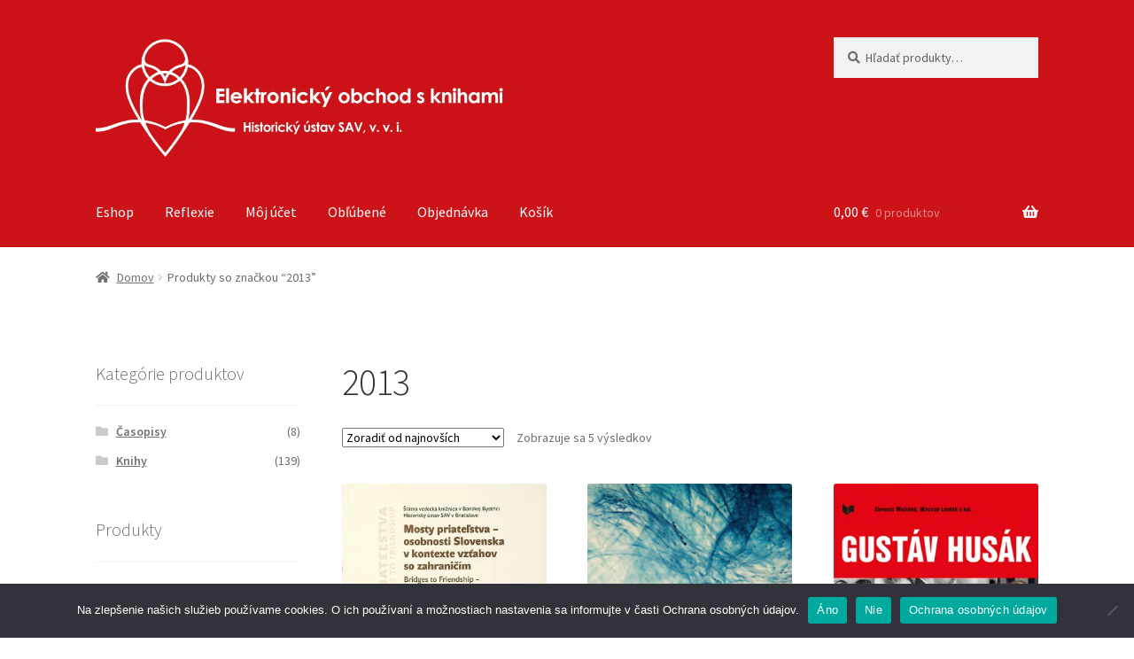

--- FILE ---
content_type: text/html; charset=UTF-8
request_url: https://eshop.history.sav.sk/product-tag/2013/
body_size: 19082
content:
<!doctype html>
<html lang="sk-SK">
<head>
<meta charset="UTF-8">
<meta name="viewport" content="width=device-width, initial-scale=1">
<link rel="profile" href="http://gmpg.org/xfn/11">
<link rel="pingback" href="https://eshop.history.sav.sk/xmlrpc.php">
<script>document.documentElement.className = document.documentElement.className + ' yes-js js_active js'</script>
<title>2013 &#8211; Eshop &#8211; Hú SAV, v. v. i.</title>
<meta name='robots' content='max-image-preview:large' />
<script>window._wca = window._wca || [];</script>
<link rel='dns-prefetch' href='//stats.wp.com' />
<link rel='dns-prefetch' href='//fonts.googleapis.com' />
<link rel='preconnect' href='//i0.wp.com' />
<link rel='preconnect' href='//c0.wp.com' />
<link rel="alternate" type="application/rss+xml" title="RSS kanál: Eshop - Hú SAV, v. v. i. &raquo;" href="https://eshop.history.sav.sk/feed/" />
<link rel="alternate" type="application/rss+xml" title="RSS kanál komentárov webu Eshop - Hú SAV, v. v. i. &raquo;" href="https://eshop.history.sav.sk/comments/feed/" />
<link rel="alternate" type="application/rss+xml" title="Feed Eshop - Hú SAV, v. v. i. &raquo; 2013 Tag" href="https://eshop.history.sav.sk/product-tag/2013/feed/" />
<style id='wp-img-auto-sizes-contain-inline-css'>
img:is([sizes=auto i],[sizes^="auto," i]){contain-intrinsic-size:3000px 1500px}
/*# sourceURL=wp-img-auto-sizes-contain-inline-css */
</style>
<link rel='stylesheet' id='wp-block-library-css' href='https://c0.wp.com/c/6.9/wp-includes/css/dist/block-library/style.min.css' media='all' />
<style id='global-styles-inline-css'>
:root{--wp--preset--aspect-ratio--square: 1;--wp--preset--aspect-ratio--4-3: 4/3;--wp--preset--aspect-ratio--3-4: 3/4;--wp--preset--aspect-ratio--3-2: 3/2;--wp--preset--aspect-ratio--2-3: 2/3;--wp--preset--aspect-ratio--16-9: 16/9;--wp--preset--aspect-ratio--9-16: 9/16;--wp--preset--color--black: #000000;--wp--preset--color--cyan-bluish-gray: #abb8c3;--wp--preset--color--white: #ffffff;--wp--preset--color--pale-pink: #f78da7;--wp--preset--color--vivid-red: #cf2e2e;--wp--preset--color--luminous-vivid-orange: #ff6900;--wp--preset--color--luminous-vivid-amber: #fcb900;--wp--preset--color--light-green-cyan: #7bdcb5;--wp--preset--color--vivid-green-cyan: #00d084;--wp--preset--color--pale-cyan-blue: #8ed1fc;--wp--preset--color--vivid-cyan-blue: #0693e3;--wp--preset--color--vivid-purple: #9b51e0;--wp--preset--gradient--vivid-cyan-blue-to-vivid-purple: linear-gradient(135deg,rgb(6,147,227) 0%,rgb(155,81,224) 100%);--wp--preset--gradient--light-green-cyan-to-vivid-green-cyan: linear-gradient(135deg,rgb(122,220,180) 0%,rgb(0,208,130) 100%);--wp--preset--gradient--luminous-vivid-amber-to-luminous-vivid-orange: linear-gradient(135deg,rgb(252,185,0) 0%,rgb(255,105,0) 100%);--wp--preset--gradient--luminous-vivid-orange-to-vivid-red: linear-gradient(135deg,rgb(255,105,0) 0%,rgb(207,46,46) 100%);--wp--preset--gradient--very-light-gray-to-cyan-bluish-gray: linear-gradient(135deg,rgb(238,238,238) 0%,rgb(169,184,195) 100%);--wp--preset--gradient--cool-to-warm-spectrum: linear-gradient(135deg,rgb(74,234,220) 0%,rgb(151,120,209) 20%,rgb(207,42,186) 40%,rgb(238,44,130) 60%,rgb(251,105,98) 80%,rgb(254,248,76) 100%);--wp--preset--gradient--blush-light-purple: linear-gradient(135deg,rgb(255,206,236) 0%,rgb(152,150,240) 100%);--wp--preset--gradient--blush-bordeaux: linear-gradient(135deg,rgb(254,205,165) 0%,rgb(254,45,45) 50%,rgb(107,0,62) 100%);--wp--preset--gradient--luminous-dusk: linear-gradient(135deg,rgb(255,203,112) 0%,rgb(199,81,192) 50%,rgb(65,88,208) 100%);--wp--preset--gradient--pale-ocean: linear-gradient(135deg,rgb(255,245,203) 0%,rgb(182,227,212) 50%,rgb(51,167,181) 100%);--wp--preset--gradient--electric-grass: linear-gradient(135deg,rgb(202,248,128) 0%,rgb(113,206,126) 100%);--wp--preset--gradient--midnight: linear-gradient(135deg,rgb(2,3,129) 0%,rgb(40,116,252) 100%);--wp--preset--font-size--small: 14px;--wp--preset--font-size--medium: 23px;--wp--preset--font-size--large: 26px;--wp--preset--font-size--x-large: 42px;--wp--preset--font-size--normal: 16px;--wp--preset--font-size--huge: 37px;--wp--preset--spacing--20: 0.44rem;--wp--preset--spacing--30: 0.67rem;--wp--preset--spacing--40: 1rem;--wp--preset--spacing--50: 1.5rem;--wp--preset--spacing--60: 2.25rem;--wp--preset--spacing--70: 3.38rem;--wp--preset--spacing--80: 5.06rem;--wp--preset--shadow--natural: 6px 6px 9px rgba(0, 0, 0, 0.2);--wp--preset--shadow--deep: 12px 12px 50px rgba(0, 0, 0, 0.4);--wp--preset--shadow--sharp: 6px 6px 0px rgba(0, 0, 0, 0.2);--wp--preset--shadow--outlined: 6px 6px 0px -3px rgb(255, 255, 255), 6px 6px rgb(0, 0, 0);--wp--preset--shadow--crisp: 6px 6px 0px rgb(0, 0, 0);}:root :where(.is-layout-flow) > :first-child{margin-block-start: 0;}:root :where(.is-layout-flow) > :last-child{margin-block-end: 0;}:root :where(.is-layout-flow) > *{margin-block-start: 24px;margin-block-end: 0;}:root :where(.is-layout-constrained) > :first-child{margin-block-start: 0;}:root :where(.is-layout-constrained) > :last-child{margin-block-end: 0;}:root :where(.is-layout-constrained) > *{margin-block-start: 24px;margin-block-end: 0;}:root :where(.is-layout-flex){gap: 24px;}:root :where(.is-layout-grid){gap: 24px;}body .is-layout-flex{display: flex;}.is-layout-flex{flex-wrap: wrap;align-items: center;}.is-layout-flex > :is(*, div){margin: 0;}body .is-layout-grid{display: grid;}.is-layout-grid > :is(*, div){margin: 0;}.has-black-color{color: var(--wp--preset--color--black) !important;}.has-cyan-bluish-gray-color{color: var(--wp--preset--color--cyan-bluish-gray) !important;}.has-white-color{color: var(--wp--preset--color--white) !important;}.has-pale-pink-color{color: var(--wp--preset--color--pale-pink) !important;}.has-vivid-red-color{color: var(--wp--preset--color--vivid-red) !important;}.has-luminous-vivid-orange-color{color: var(--wp--preset--color--luminous-vivid-orange) !important;}.has-luminous-vivid-amber-color{color: var(--wp--preset--color--luminous-vivid-amber) !important;}.has-light-green-cyan-color{color: var(--wp--preset--color--light-green-cyan) !important;}.has-vivid-green-cyan-color{color: var(--wp--preset--color--vivid-green-cyan) !important;}.has-pale-cyan-blue-color{color: var(--wp--preset--color--pale-cyan-blue) !important;}.has-vivid-cyan-blue-color{color: var(--wp--preset--color--vivid-cyan-blue) !important;}.has-vivid-purple-color{color: var(--wp--preset--color--vivid-purple) !important;}.has-black-background-color{background-color: var(--wp--preset--color--black) !important;}.has-cyan-bluish-gray-background-color{background-color: var(--wp--preset--color--cyan-bluish-gray) !important;}.has-white-background-color{background-color: var(--wp--preset--color--white) !important;}.has-pale-pink-background-color{background-color: var(--wp--preset--color--pale-pink) !important;}.has-vivid-red-background-color{background-color: var(--wp--preset--color--vivid-red) !important;}.has-luminous-vivid-orange-background-color{background-color: var(--wp--preset--color--luminous-vivid-orange) !important;}.has-luminous-vivid-amber-background-color{background-color: var(--wp--preset--color--luminous-vivid-amber) !important;}.has-light-green-cyan-background-color{background-color: var(--wp--preset--color--light-green-cyan) !important;}.has-vivid-green-cyan-background-color{background-color: var(--wp--preset--color--vivid-green-cyan) !important;}.has-pale-cyan-blue-background-color{background-color: var(--wp--preset--color--pale-cyan-blue) !important;}.has-vivid-cyan-blue-background-color{background-color: var(--wp--preset--color--vivid-cyan-blue) !important;}.has-vivid-purple-background-color{background-color: var(--wp--preset--color--vivid-purple) !important;}.has-black-border-color{border-color: var(--wp--preset--color--black) !important;}.has-cyan-bluish-gray-border-color{border-color: var(--wp--preset--color--cyan-bluish-gray) !important;}.has-white-border-color{border-color: var(--wp--preset--color--white) !important;}.has-pale-pink-border-color{border-color: var(--wp--preset--color--pale-pink) !important;}.has-vivid-red-border-color{border-color: var(--wp--preset--color--vivid-red) !important;}.has-luminous-vivid-orange-border-color{border-color: var(--wp--preset--color--luminous-vivid-orange) !important;}.has-luminous-vivid-amber-border-color{border-color: var(--wp--preset--color--luminous-vivid-amber) !important;}.has-light-green-cyan-border-color{border-color: var(--wp--preset--color--light-green-cyan) !important;}.has-vivid-green-cyan-border-color{border-color: var(--wp--preset--color--vivid-green-cyan) !important;}.has-pale-cyan-blue-border-color{border-color: var(--wp--preset--color--pale-cyan-blue) !important;}.has-vivid-cyan-blue-border-color{border-color: var(--wp--preset--color--vivid-cyan-blue) !important;}.has-vivid-purple-border-color{border-color: var(--wp--preset--color--vivid-purple) !important;}.has-vivid-cyan-blue-to-vivid-purple-gradient-background{background: var(--wp--preset--gradient--vivid-cyan-blue-to-vivid-purple) !important;}.has-light-green-cyan-to-vivid-green-cyan-gradient-background{background: var(--wp--preset--gradient--light-green-cyan-to-vivid-green-cyan) !important;}.has-luminous-vivid-amber-to-luminous-vivid-orange-gradient-background{background: var(--wp--preset--gradient--luminous-vivid-amber-to-luminous-vivid-orange) !important;}.has-luminous-vivid-orange-to-vivid-red-gradient-background{background: var(--wp--preset--gradient--luminous-vivid-orange-to-vivid-red) !important;}.has-very-light-gray-to-cyan-bluish-gray-gradient-background{background: var(--wp--preset--gradient--very-light-gray-to-cyan-bluish-gray) !important;}.has-cool-to-warm-spectrum-gradient-background{background: var(--wp--preset--gradient--cool-to-warm-spectrum) !important;}.has-blush-light-purple-gradient-background{background: var(--wp--preset--gradient--blush-light-purple) !important;}.has-blush-bordeaux-gradient-background{background: var(--wp--preset--gradient--blush-bordeaux) !important;}.has-luminous-dusk-gradient-background{background: var(--wp--preset--gradient--luminous-dusk) !important;}.has-pale-ocean-gradient-background{background: var(--wp--preset--gradient--pale-ocean) !important;}.has-electric-grass-gradient-background{background: var(--wp--preset--gradient--electric-grass) !important;}.has-midnight-gradient-background{background: var(--wp--preset--gradient--midnight) !important;}.has-small-font-size{font-size: var(--wp--preset--font-size--small) !important;}.has-medium-font-size{font-size: var(--wp--preset--font-size--medium) !important;}.has-large-font-size{font-size: var(--wp--preset--font-size--large) !important;}.has-x-large-font-size{font-size: var(--wp--preset--font-size--x-large) !important;}
/*# sourceURL=global-styles-inline-css */
</style>
<style id='classic-theme-styles-inline-css'>
/*! This file is auto-generated */
.wp-block-button__link{color:#fff;background-color:#32373c;border-radius:9999px;box-shadow:none;text-decoration:none;padding:calc(.667em + 2px) calc(1.333em + 2px);font-size:1.125em}.wp-block-file__button{background:#32373c;color:#fff;text-decoration:none}
/*# sourceURL=/wp-includes/css/classic-themes.min.css */
</style>
<!-- <link rel='stylesheet' id='storefront-gutenberg-blocks-css' href='https://eshop.history.sav.sk/wp-content/themes/storefront/assets/css/base/gutenberg-blocks.css?ver=4.6.2' media='all' /> -->
<link rel="stylesheet" type="text/css" href="//eshop.history.sav.sk/wp-content/cache/wpfc-minified/11vhtwu5/73s.css" media="all"/>
<style id='storefront-gutenberg-blocks-inline-css'>
.wp-block-button__link:not(.has-text-color) {
color: #333333;
}
.wp-block-button__link:not(.has-text-color):hover,
.wp-block-button__link:not(.has-text-color):focus,
.wp-block-button__link:not(.has-text-color):active {
color: #333333;
}
.wp-block-button__link:not(.has-background) {
background-color: #eeeeee;
}
.wp-block-button__link:not(.has-background):hover,
.wp-block-button__link:not(.has-background):focus,
.wp-block-button__link:not(.has-background):active {
border-color: #d5d5d5;
background-color: #d5d5d5;
}
.wc-block-grid__products .wc-block-grid__product .wp-block-button__link {
background-color: #eeeeee;
border-color: #eeeeee;
color: #333333;
}
.wp-block-quote footer,
.wp-block-quote cite,
.wp-block-quote__citation {
color: #6d6d6d;
}
.wp-block-pullquote cite,
.wp-block-pullquote footer,
.wp-block-pullquote__citation {
color: #6d6d6d;
}
.wp-block-image figcaption {
color: #6d6d6d;
}
.wp-block-separator.is-style-dots::before {
color: #333333;
}
.wp-block-file a.wp-block-file__button {
color: #333333;
background-color: #eeeeee;
border-color: #eeeeee;
}
.wp-block-file a.wp-block-file__button:hover,
.wp-block-file a.wp-block-file__button:focus,
.wp-block-file a.wp-block-file__button:active {
color: #333333;
background-color: #d5d5d5;
}
.wp-block-code,
.wp-block-preformatted pre {
color: #6d6d6d;
}
.wp-block-table:not( .has-background ):not( .is-style-stripes ) tbody tr:nth-child(2n) td {
background-color: #fdfdfd;
}
.wp-block-cover .wp-block-cover__inner-container h1:not(.has-text-color),
.wp-block-cover .wp-block-cover__inner-container h2:not(.has-text-color),
.wp-block-cover .wp-block-cover__inner-container h3:not(.has-text-color),
.wp-block-cover .wp-block-cover__inner-container h4:not(.has-text-color),
.wp-block-cover .wp-block-cover__inner-container h5:not(.has-text-color),
.wp-block-cover .wp-block-cover__inner-container h6:not(.has-text-color) {
color: #000000;
}
div.wc-block-components-price-slider__range-input-progress,
.rtl .wc-block-components-price-slider__range-input-progress {
--range-color: #cc1318;
}
/* Target only IE11 */
@media all and (-ms-high-contrast: none), (-ms-high-contrast: active) {
.wc-block-components-price-slider__range-input-progress {
background: #cc1318;
}
}
.wc-block-components-button:not(.is-link) {
background-color: #333333;
color: #ffffff;
}
.wc-block-components-button:not(.is-link):hover,
.wc-block-components-button:not(.is-link):focus,
.wc-block-components-button:not(.is-link):active {
background-color: #1a1a1a;
color: #ffffff;
}
.wc-block-components-button:not(.is-link):disabled {
background-color: #333333;
color: #ffffff;
}
.wc-block-cart__submit-container {
background-color: #ffffff;
}
.wc-block-cart__submit-container::before {
color: rgba(220,220,220,0.5);
}
.wc-block-components-order-summary-item__quantity {
background-color: #ffffff;
border-color: #6d6d6d;
box-shadow: 0 0 0 2px #ffffff;
color: #6d6d6d;
}
/*# sourceURL=storefront-gutenberg-blocks-inline-css */
</style>
<!-- <link rel='stylesheet' id='cookie-notice-front-css' href='https://eshop.history.sav.sk/wp-content/plugins/cookie-notice/css/front.min.css?ver=2.5.11' media='all' /> -->
<!-- <link rel='stylesheet' id='woo-stickers-by-webline-css' href='https://eshop.history.sav.sk/wp-content/plugins/woo-stickers-by-webline/public/css/woo-stickers-by-webline-public.css?ver=1.2.8' media='all' /> -->
<link rel="stylesheet" type="text/css" href="//eshop.history.sav.sk/wp-content/cache/wpfc-minified/e2z6b7u8/7u8.css" media="all"/>
<style id='woocommerce-inline-inline-css'>
.woocommerce form .form-row .required { visibility: visible; }
/*# sourceURL=woocommerce-inline-inline-css */
</style>
<!-- <link rel='stylesheet' id='jquery-selectBox-css' href='https://eshop.history.sav.sk/wp-content/plugins/yith-woocommerce-wishlist/assets/css/jquery.selectBox.css?ver=1.2.0' media='all' /> -->
<!-- <link rel='stylesheet' id='woocommerce_prettyPhoto_css-css' href='//eshop.history.sav.sk/wp-content/plugins/woocommerce/assets/css/prettyPhoto.css?ver=3.1.6' media='all' /> -->
<!-- <link rel='stylesheet' id='yith-wcwl-main-css' href='https://eshop.history.sav.sk/wp-content/plugins/yith-woocommerce-wishlist/assets/css/style.css?ver=4.11.0' media='all' /> -->
<link rel="stylesheet" type="text/css" href="//eshop.history.sav.sk/wp-content/cache/wpfc-minified/qw0gbeda/73s.css" media="all"/>
<style id='yith-wcwl-main-inline-css'>
:root { --color-add-to-wishlist-background: #333333; --color-add-to-wishlist-text: #FFFFFF; --color-add-to-wishlist-border: #333333; --color-add-to-wishlist-background-hover: #333333; --color-add-to-wishlist-text-hover: #FFFFFF; --color-add-to-wishlist-border-hover: #333333; --rounded-corners-radius: 16px; --color-add-to-cart-background: #333333; --color-add-to-cart-text: #FFFFFF; --color-add-to-cart-border: #333333; --color-add-to-cart-background-hover: #4F4F4F; --color-add-to-cart-text-hover: #FFFFFF; --color-add-to-cart-border-hover: #4F4F4F; --add-to-cart-rounded-corners-radius: 16px; --color-button-style-1-background: #333333; --color-button-style-1-text: #FFFFFF; --color-button-style-1-border: #333333; --color-button-style-1-background-hover: #4F4F4F; --color-button-style-1-text-hover: #FFFFFF; --color-button-style-1-border-hover: #4F4F4F; --color-button-style-2-background: #333333; --color-button-style-2-text: #FFFFFF; --color-button-style-2-border: #333333; --color-button-style-2-background-hover: #4F4F4F; --color-button-style-2-text-hover: #FFFFFF; --color-button-style-2-border-hover: #4F4F4F; --color-wishlist-table-background: #FFFFFF; --color-wishlist-table-text: #6d6c6c; --color-wishlist-table-border: #FFFFFF; --color-headers-background: #F4F4F4; --color-share-button-color: #FFFFFF; --color-share-button-color-hover: #FFFFFF; --color-fb-button-background: #39599E; --color-fb-button-background-hover: #595A5A; --color-tw-button-background: #45AFE2; --color-tw-button-background-hover: #595A5A; --color-pr-button-background: #AB2E31; --color-pr-button-background-hover: #595A5A; --color-em-button-background: #FBB102; --color-em-button-background-hover: #595A5A; --color-wa-button-background: #00A901; --color-wa-button-background-hover: #595A5A; --feedback-duration: 3s } 
:root { --color-add-to-wishlist-background: #333333; --color-add-to-wishlist-text: #FFFFFF; --color-add-to-wishlist-border: #333333; --color-add-to-wishlist-background-hover: #333333; --color-add-to-wishlist-text-hover: #FFFFFF; --color-add-to-wishlist-border-hover: #333333; --rounded-corners-radius: 16px; --color-add-to-cart-background: #333333; --color-add-to-cart-text: #FFFFFF; --color-add-to-cart-border: #333333; --color-add-to-cart-background-hover: #4F4F4F; --color-add-to-cart-text-hover: #FFFFFF; --color-add-to-cart-border-hover: #4F4F4F; --add-to-cart-rounded-corners-radius: 16px; --color-button-style-1-background: #333333; --color-button-style-1-text: #FFFFFF; --color-button-style-1-border: #333333; --color-button-style-1-background-hover: #4F4F4F; --color-button-style-1-text-hover: #FFFFFF; --color-button-style-1-border-hover: #4F4F4F; --color-button-style-2-background: #333333; --color-button-style-2-text: #FFFFFF; --color-button-style-2-border: #333333; --color-button-style-2-background-hover: #4F4F4F; --color-button-style-2-text-hover: #FFFFFF; --color-button-style-2-border-hover: #4F4F4F; --color-wishlist-table-background: #FFFFFF; --color-wishlist-table-text: #6d6c6c; --color-wishlist-table-border: #FFFFFF; --color-headers-background: #F4F4F4; --color-share-button-color: #FFFFFF; --color-share-button-color-hover: #FFFFFF; --color-fb-button-background: #39599E; --color-fb-button-background-hover: #595A5A; --color-tw-button-background: #45AFE2; --color-tw-button-background-hover: #595A5A; --color-pr-button-background: #AB2E31; --color-pr-button-background-hover: #595A5A; --color-em-button-background: #FBB102; --color-em-button-background-hover: #595A5A; --color-wa-button-background: #00A901; --color-wa-button-background-hover: #595A5A; --feedback-duration: 3s } 
/*# sourceURL=yith-wcwl-main-inline-css */
</style>
<!-- <link rel='stylesheet' id='yith-wcwl-theme-css' href='https://eshop.history.sav.sk/wp-content/plugins/yith-woocommerce-wishlist/assets/css/themes/storefront.css?ver=4.11.0' media='all' /> -->
<!-- <link rel='stylesheet' id='storefront-style-css' href='https://eshop.history.sav.sk/wp-content/themes/storefront/style.css?ver=4.6.2' media='all' /> -->
<link rel="stylesheet" type="text/css" href="//eshop.history.sav.sk/wp-content/cache/wpfc-minified/8z1agpb5/73s.css" media="all"/>
<style id='storefront-style-inline-css'>
.main-navigation ul li a,
.site-title a,
ul.menu li a,
.site-branding h1 a,
button.menu-toggle,
button.menu-toggle:hover,
.handheld-navigation .dropdown-toggle {
color: #ffffff;
}
button.menu-toggle,
button.menu-toggle:hover {
border-color: #ffffff;
}
.main-navigation ul li a:hover,
.main-navigation ul li:hover > a,
.site-title a:hover,
.site-header ul.menu li.current-menu-item > a {
color: #ffffff;
}
table:not( .has-background ) th {
background-color: #f8f8f8;
}
table:not( .has-background ) tbody td {
background-color: #fdfdfd;
}
table:not( .has-background ) tbody tr:nth-child(2n) td,
fieldset,
fieldset legend {
background-color: #fbfbfb;
}
.site-header,
.secondary-navigation ul ul,
.main-navigation ul.menu > li.menu-item-has-children:after,
.secondary-navigation ul.menu ul,
.storefront-handheld-footer-bar,
.storefront-handheld-footer-bar ul li > a,
.storefront-handheld-footer-bar ul li.search .site-search,
button.menu-toggle,
button.menu-toggle:hover {
background-color: #cc1318;
}
p.site-description,
.site-header,
.storefront-handheld-footer-bar {
color: #cccccc;
}
button.menu-toggle:after,
button.menu-toggle:before,
button.menu-toggle span:before {
background-color: #ffffff;
}
h1, h2, h3, h4, h5, h6, .wc-block-grid__product-title {
color: #333333;
}
.widget h1 {
border-bottom-color: #333333;
}
body,
.secondary-navigation a {
color: #6d6d6d;
}
.widget-area .widget a,
.hentry .entry-header .posted-on a,
.hentry .entry-header .post-author a,
.hentry .entry-header .post-comments a,
.hentry .entry-header .byline a {
color: #727272;
}
a {
color: #cc1318;
}
a:focus,
button:focus,
.button.alt:focus,
input:focus,
textarea:focus,
input[type="button"]:focus,
input[type="reset"]:focus,
input[type="submit"]:focus,
input[type="email"]:focus,
input[type="tel"]:focus,
input[type="url"]:focus,
input[type="password"]:focus,
input[type="search"]:focus {
outline-color: #cc1318;
}
button, input[type="button"], input[type="reset"], input[type="submit"], .button, .widget a.button {
background-color: #eeeeee;
border-color: #eeeeee;
color: #333333;
}
button:hover, input[type="button"]:hover, input[type="reset"]:hover, input[type="submit"]:hover, .button:hover, .widget a.button:hover {
background-color: #d5d5d5;
border-color: #d5d5d5;
color: #333333;
}
button.alt, input[type="button"].alt, input[type="reset"].alt, input[type="submit"].alt, .button.alt, .widget-area .widget a.button.alt {
background-color: #333333;
border-color: #333333;
color: #ffffff;
}
button.alt:hover, input[type="button"].alt:hover, input[type="reset"].alt:hover, input[type="submit"].alt:hover, .button.alt:hover, .widget-area .widget a.button.alt:hover {
background-color: #1a1a1a;
border-color: #1a1a1a;
color: #ffffff;
}
.pagination .page-numbers li .page-numbers.current {
background-color: #e6e6e6;
color: #636363;
}
#comments .comment-list .comment-content .comment-text {
background-color: #f8f8f8;
}
.site-footer {
background-color: #f0f0f0;
color: #6d6d6d;
}
.site-footer a:not(.button):not(.components-button) {
color: #333333;
}
.site-footer .storefront-handheld-footer-bar a:not(.button):not(.components-button) {
color: #ffffff;
}
.site-footer h1, .site-footer h2, .site-footer h3, .site-footer h4, .site-footer h5, .site-footer h6, .site-footer .widget .widget-title, .site-footer .widget .widgettitle {
color: #333333;
}
.page-template-template-homepage.has-post-thumbnail .type-page.has-post-thumbnail .entry-title {
color: #000000;
}
.page-template-template-homepage.has-post-thumbnail .type-page.has-post-thumbnail .entry-content {
color: #000000;
}
@media screen and ( min-width: 768px ) {
.secondary-navigation ul.menu a:hover {
color: #e5e5e5;
}
.secondary-navigation ul.menu a {
color: #cccccc;
}
.main-navigation ul.menu ul.sub-menu,
.main-navigation ul.nav-menu ul.children {
background-color: #bd0409;
}
.site-header {
border-bottom-color: #bd0409;
}
}
/*# sourceURL=storefront-style-inline-css */
</style>
<!-- <link rel='stylesheet' id='storefront-icons-css' href='https://eshop.history.sav.sk/wp-content/themes/storefront/assets/css/base/icons.css?ver=4.6.2' media='all' /> -->
<link rel="stylesheet" type="text/css" href="//eshop.history.sav.sk/wp-content/cache/wpfc-minified/7wt6voed/73s.css" media="all"/>
<link rel='stylesheet' id='storefront-fonts-css' href='https://fonts.googleapis.com/css?family=Source+Sans+Pro%3A400%2C300%2C300italic%2C400italic%2C600%2C700%2C900&#038;subset=latin%2Clatin-ext&#038;ver=4.6.2' media='all' />
<!-- <link rel='stylesheet' id='storefront-jetpack-widgets-css' href='https://eshop.history.sav.sk/wp-content/themes/storefront/assets/css/jetpack/widgets.css?ver=4.6.2' media='all' /> -->
<!-- <link rel='stylesheet' id='heateor_sss_frontend_css-css' href='https://eshop.history.sav.sk/wp-content/plugins/sassy-social-share/public/css/sassy-social-share-public.css?ver=3.3.79' media='all' /> -->
<link rel="stylesheet" type="text/css" href="//eshop.history.sav.sk/wp-content/cache/wpfc-minified/d48w1124/73s.css" media="all"/>
<style id='heateor_sss_frontend_css-inline-css'>
.heateor_sss_button_instagram span.heateor_sss_svg,a.heateor_sss_instagram span.heateor_sss_svg{background:radial-gradient(circle at 30% 107%,#fdf497 0,#fdf497 5%,#fd5949 45%,#d6249f 60%,#285aeb 90%)}div.heateor_sss_horizontal_sharing a.heateor_sss_button_instagram span{background:#D3D3D3!important;}div.heateor_sss_standard_follow_icons_container a.heateor_sss_button_instagram span{background:#D3D3D3}div.heateor_sss_horizontal_sharing a.heateor_sss_button_instagram span:hover{background:#808080!important;}div.heateor_sss_standard_follow_icons_container a.heateor_sss_button_instagram span:hover{background:#808080}.heateor_sss_horizontal_sharing .heateor_sss_svg,.heateor_sss_standard_follow_icons_container .heateor_sss_svg{background-color:#D3D3D3!important;background:#D3D3D3!important;color:#fff;border-width:0px;border-style:solid;border-color:transparent}.heateor_sss_horizontal_sharing .heateorSssTCBackground{color:#666}.heateor_sss_horizontal_sharing span.heateor_sss_svg:hover,.heateor_sss_standard_follow_icons_container span.heateor_sss_svg:hover{background-color:#808080!important;background:#808080!importantborder-color:transparent;}.heateor_sss_vertical_sharing span.heateor_sss_svg,.heateor_sss_floating_follow_icons_container span.heateor_sss_svg{color:#fff;border-width:0px;border-style:solid;border-color:transparent;}.heateor_sss_vertical_sharing .heateorSssTCBackground{color:#666;}.heateor_sss_vertical_sharing span.heateor_sss_svg:hover,.heateor_sss_floating_follow_icons_container span.heateor_sss_svg:hover{border-color:transparent;}@media screen and (max-width:783px) {.heateor_sss_vertical_sharing{display:none!important}}
/*# sourceURL=heateor_sss_frontend_css-inline-css */
</style>
<!-- <link rel='stylesheet' id='storefront-woocommerce-style-css' href='https://eshop.history.sav.sk/wp-content/themes/storefront/assets/css/woocommerce/woocommerce.css?ver=4.6.2' media='all' /> -->
<link rel="stylesheet" type="text/css" href="//eshop.history.sav.sk/wp-content/cache/wpfc-minified/k0klold5/73s.css" media="all"/>
<style id='storefront-woocommerce-style-inline-css'>
@font-face {
font-family: star;
src: url(https://eshop.history.sav.sk/wp-content/plugins/woocommerce/assets/fonts/star.eot);
src:
url(https://eshop.history.sav.sk/wp-content/plugins/woocommerce/assets/fonts/star.eot?#iefix) format("embedded-opentype"),
url(https://eshop.history.sav.sk/wp-content/plugins/woocommerce/assets/fonts/star.woff) format("woff"),
url(https://eshop.history.sav.sk/wp-content/plugins/woocommerce/assets/fonts/star.ttf) format("truetype"),
url(https://eshop.history.sav.sk/wp-content/plugins/woocommerce/assets/fonts/star.svg#star) format("svg");
font-weight: 400;
font-style: normal;
}
@font-face {
font-family: WooCommerce;
src: url(https://eshop.history.sav.sk/wp-content/plugins/woocommerce/assets/fonts/WooCommerce.eot);
src:
url(https://eshop.history.sav.sk/wp-content/plugins/woocommerce/assets/fonts/WooCommerce.eot?#iefix) format("embedded-opentype"),
url(https://eshop.history.sav.sk/wp-content/plugins/woocommerce/assets/fonts/WooCommerce.woff) format("woff"),
url(https://eshop.history.sav.sk/wp-content/plugins/woocommerce/assets/fonts/WooCommerce.ttf) format("truetype"),
url(https://eshop.history.sav.sk/wp-content/plugins/woocommerce/assets/fonts/WooCommerce.svg#WooCommerce) format("svg");
font-weight: 400;
font-style: normal;
}
a.cart-contents,
.site-header-cart .widget_shopping_cart a {
color: #ffffff;
}
a.cart-contents:hover,
.site-header-cart .widget_shopping_cart a:hover,
.site-header-cart:hover > li > a {
color: #ffffff;
}
table.cart td.product-remove,
table.cart td.actions {
border-top-color: #ffffff;
}
.storefront-handheld-footer-bar ul li.cart .count {
background-color: #ffffff;
color: #cc1318;
border-color: #cc1318;
}
.woocommerce-tabs ul.tabs li.active a,
ul.products li.product .price,
.onsale,
.wc-block-grid__product-onsale,
.widget_search form:before,
.widget_product_search form:before {
color: #6d6d6d;
}
.woocommerce-breadcrumb a,
a.woocommerce-review-link,
.product_meta a {
color: #727272;
}
.wc-block-grid__product-onsale,
.onsale {
border-color: #6d6d6d;
}
.star-rating span:before,
.quantity .plus, .quantity .minus,
p.stars a:hover:after,
p.stars a:after,
.star-rating span:before,
#payment .payment_methods li input[type=radio]:first-child:checked+label:before {
color: #cc1318;
}
.widget_price_filter .ui-slider .ui-slider-range,
.widget_price_filter .ui-slider .ui-slider-handle {
background-color: #cc1318;
}
.order_details {
background-color: #f8f8f8;
}
.order_details > li {
border-bottom: 1px dotted #e3e3e3;
}
.order_details:before,
.order_details:after {
background: -webkit-linear-gradient(transparent 0,transparent 0),-webkit-linear-gradient(135deg,#f8f8f8 33.33%,transparent 33.33%),-webkit-linear-gradient(45deg,#f8f8f8 33.33%,transparent 33.33%)
}
#order_review {
background-color: #ffffff;
}
#payment .payment_methods > li .payment_box,
#payment .place-order {
background-color: #fafafa;
}
#payment .payment_methods > li:not(.woocommerce-notice) {
background-color: #f5f5f5;
}
#payment .payment_methods > li:not(.woocommerce-notice):hover {
background-color: #f0f0f0;
}
.woocommerce-pagination .page-numbers li .page-numbers.current {
background-color: #e6e6e6;
color: #636363;
}
.wc-block-grid__product-onsale,
.onsale,
.woocommerce-pagination .page-numbers li .page-numbers:not(.current) {
color: #6d6d6d;
}
p.stars a:before,
p.stars a:hover~a:before,
p.stars.selected a.active~a:before {
color: #6d6d6d;
}
p.stars.selected a.active:before,
p.stars:hover a:before,
p.stars.selected a:not(.active):before,
p.stars.selected a.active:before {
color: #cc1318;
}
.single-product div.product .woocommerce-product-gallery .woocommerce-product-gallery__trigger {
background-color: #eeeeee;
color: #333333;
}
.single-product div.product .woocommerce-product-gallery .woocommerce-product-gallery__trigger:hover {
background-color: #d5d5d5;
border-color: #d5d5d5;
color: #333333;
}
.button.added_to_cart:focus,
.button.wc-forward:focus {
outline-color: #cc1318;
}
.added_to_cart,
.site-header-cart .widget_shopping_cart a.button,
.wc-block-grid__products .wc-block-grid__product .wp-block-button__link {
background-color: #eeeeee;
border-color: #eeeeee;
color: #333333;
}
.added_to_cart:hover,
.site-header-cart .widget_shopping_cart a.button:hover,
.wc-block-grid__products .wc-block-grid__product .wp-block-button__link:hover {
background-color: #d5d5d5;
border-color: #d5d5d5;
color: #333333;
}
.added_to_cart.alt, .added_to_cart, .widget a.button.checkout {
background-color: #333333;
border-color: #333333;
color: #ffffff;
}
.added_to_cart.alt:hover, .added_to_cart:hover, .widget a.button.checkout:hover {
background-color: #1a1a1a;
border-color: #1a1a1a;
color: #ffffff;
}
.button.loading {
color: #eeeeee;
}
.button.loading:hover {
background-color: #eeeeee;
}
.button.loading:after {
color: #333333;
}
@media screen and ( min-width: 768px ) {
.site-header-cart .widget_shopping_cart,
.site-header .product_list_widget li .quantity {
color: #cccccc;
}
.site-header-cart .widget_shopping_cart .buttons,
.site-header-cart .widget_shopping_cart .total {
background-color: #c2090e;
}
.site-header-cart .widget_shopping_cart {
background-color: #bd0409;
}
}
.storefront-product-pagination a {
color: #6d6d6d;
background-color: #ffffff;
}
.storefront-sticky-add-to-cart {
color: #6d6d6d;
background-color: #ffffff;
}
.storefront-sticky-add-to-cart a:not(.button) {
color: #ffffff;
}
/*# sourceURL=storefront-woocommerce-style-inline-css */
</style>
<!-- <link rel='stylesheet' id='storefront-woocommerce-brands-style-css' href='https://eshop.history.sav.sk/wp-content/themes/storefront/assets/css/woocommerce/extensions/brands.css?ver=4.6.2' media='all' /> -->
<link rel="stylesheet" type="text/css" href="//eshop.history.sav.sk/wp-content/cache/wpfc-minified/14m130m0/73s.css" media="all"/>
<script id="cookie-notice-front-js-before">
var cnArgs = {"ajaxUrl":"https:\/\/eshop.history.sav.sk\/wp-admin\/admin-ajax.php","nonce":"0edd4e27ac","hideEffect":"none","position":"bottom","onScroll":false,"onScrollOffset":100,"onClick":false,"cookieName":"cookie_notice_accepted","cookieTime":2592000,"cookieTimeRejected":2592000,"globalCookie":false,"redirection":false,"cache":false,"revokeCookies":false,"revokeCookiesOpt":"automatic"};
//# sourceURL=cookie-notice-front-js-before
</script>
<script src='//eshop.history.sav.sk/wp-content/cache/wpfc-minified/1mw6p1xm/7u8.js' type="text/javascript"></script>
<!-- <script src="https://eshop.history.sav.sk/wp-content/plugins/cookie-notice/js/front.min.js?ver=2.5.11" id="cookie-notice-front-js"></script> -->
<script src="https://c0.wp.com/c/6.9/wp-includes/js/jquery/jquery.min.js" id="jquery-core-js"></script>
<script src="https://c0.wp.com/c/6.9/wp-includes/js/jquery/jquery-migrate.min.js" id="jquery-migrate-js"></script>
<script src='//eshop.history.sav.sk/wp-content/cache/wpfc-minified/piw5t9g/73s.js' type="text/javascript"></script>
<!-- <script src="https://eshop.history.sav.sk/wp-content/plugins/woo-stickers-by-webline/public/js/woo-stickers-by-webline-public.js?ver=1.2.8" id="woo-stickers-by-webline-js"></script> -->
<script src="https://c0.wp.com/p/woocommerce/10.4.3/assets/js/jquery-blockui/jquery.blockUI.min.js" id="wc-jquery-blockui-js" defer data-wp-strategy="defer"></script>
<script id="wc-add-to-cart-js-extra">
var wc_add_to_cart_params = {"ajax_url":"/wp-admin/admin-ajax.php","wc_ajax_url":"/?wc-ajax=%%endpoint%%","i18n_view_cart":"Zobrazi\u0165 ko\u0161\u00edk","cart_url":"https://eshop.history.sav.sk/kosik/","is_cart":"","cart_redirect_after_add":"no"};
//# sourceURL=wc-add-to-cart-js-extra
</script>
<script src="https://c0.wp.com/p/woocommerce/10.4.3/assets/js/frontend/add-to-cart.min.js" id="wc-add-to-cart-js" defer data-wp-strategy="defer"></script>
<script src="https://c0.wp.com/p/woocommerce/10.4.3/assets/js/js-cookie/js.cookie.min.js" id="wc-js-cookie-js" defer data-wp-strategy="defer"></script>
<script id="woocommerce-js-extra">
var woocommerce_params = {"ajax_url":"/wp-admin/admin-ajax.php","wc_ajax_url":"/?wc-ajax=%%endpoint%%","i18n_password_show":"Zobrazi\u0165 heslo","i18n_password_hide":"Skry\u0165 heslo"};
//# sourceURL=woocommerce-js-extra
</script>
<script src="https://c0.wp.com/p/woocommerce/10.4.3/assets/js/frontend/woocommerce.min.js" id="woocommerce-js" defer data-wp-strategy="defer"></script>
<script id="wc-cart-fragments-js-extra">
var wc_cart_fragments_params = {"ajax_url":"/wp-admin/admin-ajax.php","wc_ajax_url":"/?wc-ajax=%%endpoint%%","cart_hash_key":"wc_cart_hash_e8faaa0d4f6942803f78ce5b9ce4a3f1","fragment_name":"wc_fragments_e8faaa0d4f6942803f78ce5b9ce4a3f1","request_timeout":"5000"};
//# sourceURL=wc-cart-fragments-js-extra
</script>
<script src="https://c0.wp.com/p/woocommerce/10.4.3/assets/js/frontend/cart-fragments.min.js" id="wc-cart-fragments-js" defer data-wp-strategy="defer"></script>
<script src="https://stats.wp.com/s-202604.js" id="woocommerce-analytics-js" defer data-wp-strategy="defer"></script>
<link rel="https://api.w.org/" href="https://eshop.history.sav.sk/wp-json/" /><link rel="alternate" title="JSON" type="application/json" href="https://eshop.history.sav.sk/wp-json/wp/v2/product_tag/28" /><link rel="EditURI" type="application/rsd+xml" title="RSD" href="https://eshop.history.sav.sk/xmlrpc.php?rsd" />
<meta name="generator" content="WordPress 6.9" />
<meta name="generator" content="WooCommerce 10.4.3" />
<style>img#wpstats{display:none}</style>
<noscript><style>.woocommerce-product-gallery{ opacity: 1 !important; }</style></noscript>
<link rel="icon" href="https://i0.wp.com/eshop.history.sav.sk/wp-content/uploads/cropped-eshop-husav.png?fit=32%2C32&#038;ssl=1" sizes="32x32" />
<link rel="icon" href="https://i0.wp.com/eshop.history.sav.sk/wp-content/uploads/cropped-eshop-husav.png?fit=192%2C192&#038;ssl=1" sizes="192x192" />
<link rel="apple-touch-icon" href="https://i0.wp.com/eshop.history.sav.sk/wp-content/uploads/cropped-eshop-husav.png?fit=180%2C180&#038;ssl=1" />
<meta name="msapplication-TileImage" content="https://i0.wp.com/eshop.history.sav.sk/wp-content/uploads/cropped-eshop-husav.png?fit=270%2C270&#038;ssl=1" />
<style id="wp-custom-css">
@media screen and (min-width: 768px) {
.woocommerce-active .site-header .site-branding img {
max-width: 60%; /* Adjust this percentage up or down to make the logo larger or smaller. */
}
}		</style>
<link rel='stylesheet' id='wc-blocks-style-css' href='https://c0.wp.com/p/woocommerce/10.4.3/assets/client/blocks/wc-blocks.css' media='all' />
</head>
<body class="archive tax-product_tag term-28 wp-custom-logo wp-embed-responsive wp-theme-storefront theme-storefront cookies-not-set woocommerce woocommerce-page woocommerce-no-js storefront-align-wide left-sidebar woocommerce-active">
<div id="page" class="hfeed site">
<header id="masthead" class="site-header" role="banner" style="">
<div class="col-full">		<a class="skip-link screen-reader-text" href="#site-navigation">Preskočiť na navigáciu</a>
<a class="skip-link screen-reader-text" href="#content">Preskočiť na obsah</a>
<div class="site-branding">
<a href="https://eshop.history.sav.sk/" class="custom-logo-link" rel="home"><img width="2560" height="741" src="https://i0.wp.com/eshop.history.sav.sk/wp-content/uploads/cropped-logo-husav-eshop-small-scaled-1.jpg?fit=2560%2C741&amp;ssl=1" class="custom-logo" alt="Eshop &#8211; Hú SAV, v. v. i." decoding="async" fetchpriority="high" srcset="https://i0.wp.com/eshop.history.sav.sk/wp-content/uploads/cropped-logo-husav-eshop-small-scaled-1.jpg?w=2560&amp;ssl=1 2560w, https://i0.wp.com/eshop.history.sav.sk/wp-content/uploads/cropped-logo-husav-eshop-small-scaled-1.jpg?resize=324%2C94&amp;ssl=1 324w, https://i0.wp.com/eshop.history.sav.sk/wp-content/uploads/cropped-logo-husav-eshop-small-scaled-1.jpg?resize=416%2C120&amp;ssl=1 416w, https://i0.wp.com/eshop.history.sav.sk/wp-content/uploads/cropped-logo-husav-eshop-small-scaled-1.jpg?resize=300%2C87&amp;ssl=1 300w, https://i0.wp.com/eshop.history.sav.sk/wp-content/uploads/cropped-logo-husav-eshop-small-scaled-1.jpg?resize=1024%2C296&amp;ssl=1 1024w, https://i0.wp.com/eshop.history.sav.sk/wp-content/uploads/cropped-logo-husav-eshop-small-scaled-1.jpg?resize=768%2C222&amp;ssl=1 768w, https://i0.wp.com/eshop.history.sav.sk/wp-content/uploads/cropped-logo-husav-eshop-small-scaled-1.jpg?resize=1536%2C445&amp;ssl=1 1536w, https://i0.wp.com/eshop.history.sav.sk/wp-content/uploads/cropped-logo-husav-eshop-small-scaled-1.jpg?resize=2048%2C593&amp;ssl=1 2048w, https://i0.wp.com/eshop.history.sav.sk/wp-content/uploads/cropped-logo-husav-eshop-small-scaled-1.jpg?w=1960&amp;ssl=1 1960w" sizes="(max-width: 2560px) 100vw, 2560px" /></a>		</div>
<div class="site-search">
<div class="widget woocommerce widget_product_search"><form role="search" method="get" class="woocommerce-product-search" action="https://eshop.history.sav.sk/">
<label class="screen-reader-text" for="woocommerce-product-search-field-0">Hľadať:</label>
<input type="search" id="woocommerce-product-search-field-0" class="search-field" placeholder="Hľadať produkty&hellip;" value="" name="s" />
<button type="submit" value="Vyhľadávanie" class="">Vyhľadávanie</button>
<input type="hidden" name="post_type" value="product" />
</form>
</div>			</div>
</div><div class="storefront-primary-navigation"><div class="col-full">		<nav id="site-navigation" class="main-navigation" role="navigation" aria-label="Hlavná navigácia">
<button id="site-navigation-menu-toggle" class="menu-toggle" aria-controls="site-navigation" aria-expanded="false"><span>Menu</span></button>
<div class="primary-navigation"><ul id="menu-hlavne" class="menu"><li id="menu-item-61" class="menu-item menu-item-type-post_type menu-item-object-page menu-item-home menu-item-61"><a href="https://eshop.history.sav.sk/">Eshop</a></li>
<li id="menu-item-62" class="menu-item menu-item-type-post_type menu-item-object-page menu-item-62"><a href="https://eshop.history.sav.sk/reflexie/">Reflexie</a></li>
<li id="menu-item-65" class="menu-item menu-item-type-post_type menu-item-object-page menu-item-65"><a href="https://eshop.history.sav.sk/moj-ucet/">Môj účet</a></li>
<li id="menu-item-67" class="menu-item menu-item-type-post_type menu-item-object-page menu-item-67"><a href="https://eshop.history.sav.sk/zoznam-zelani/">Obľúbené</a></li>
<li id="menu-item-66" class="menu-item menu-item-type-post_type menu-item-object-page menu-item-66"><a href="https://eshop.history.sav.sk/objednavka/">Objednávka</a></li>
<li id="menu-item-64" class="menu-item menu-item-type-post_type menu-item-object-page menu-item-64"><a href="https://eshop.history.sav.sk/kosik/">Košík</a></li>
</ul></div><div class="handheld-navigation"><ul id="menu-hlavne-1" class="menu"><li class="menu-item menu-item-type-post_type menu-item-object-page menu-item-home menu-item-61"><a href="https://eshop.history.sav.sk/">Eshop</a></li>
<li class="menu-item menu-item-type-post_type menu-item-object-page menu-item-62"><a href="https://eshop.history.sav.sk/reflexie/">Reflexie</a></li>
<li class="menu-item menu-item-type-post_type menu-item-object-page menu-item-65"><a href="https://eshop.history.sav.sk/moj-ucet/">Môj účet</a></li>
<li class="menu-item menu-item-type-post_type menu-item-object-page menu-item-67"><a href="https://eshop.history.sav.sk/zoznam-zelani/">Obľúbené</a></li>
<li class="menu-item menu-item-type-post_type menu-item-object-page menu-item-66"><a href="https://eshop.history.sav.sk/objednavka/">Objednávka</a></li>
<li class="menu-item menu-item-type-post_type menu-item-object-page menu-item-64"><a href="https://eshop.history.sav.sk/kosik/">Košík</a></li>
</ul></div>		</nav><!-- #site-navigation -->
<ul id="site-header-cart" class="site-header-cart menu">
<li class="">
<a class="cart-contents" href="https://eshop.history.sav.sk/kosik/" title="Zobraziť košík">
<span class="woocommerce-Price-amount amount">0,00&nbsp;<span class="woocommerce-Price-currencySymbol">&euro;</span></span> <span class="count">0 produktov</span>
</a>
</li>
<li>
<div class="widget woocommerce widget_shopping_cart"><div class="widget_shopping_cart_content"></div></div>			</li>
</ul>
</div></div>
</header><!-- #masthead -->
<div class="storefront-breadcrumb"><div class="col-full"><nav class="woocommerce-breadcrumb" aria-label="breadcrumbs"><a href="https://eshop.history.sav.sk">Domov</a><span class="breadcrumb-separator"> / </span>Produkty so značkou &ldquo;2013&rdquo;</nav></div></div>
<div id="content" class="site-content" tabindex="-1">
<div class="col-full">
<div class="woocommerce"></div>		<div id="primary" class="content-area">
<main id="main" class="site-main" role="main">
<header class="woocommerce-products-header">
<h1 class="woocommerce-products-header__title page-title">2013</h1>
</header>
<div class="storefront-sorting"><div class="woocommerce-notices-wrapper"></div><form class="woocommerce-ordering" method="get">
<select
name="orderby"
class="orderby"
aria-label="Zoradenie obchodu"
>
<option value="popularity" >Zoradiť podľa populárnosti</option>
<option value="date"  selected='selected'>Zoradiť od najnovších</option>
<option value="price" >Zoradiť od najlacnejších</option>
<option value="price-desc" >Zoradiť od najdrahších</option>
</select>
<input type="hidden" name="paged" value="1" />
</form>
<p class="woocommerce-result-count" role="alert" aria-relevant="all" data-is-sorted-by="true">
Zobrazuje sa 5 výsledkov<span class="screen-reader-text">Zoradené podľa najnovších</span></p>
</div><ul class="products columns-3">
<li class="product type-product post-1100 status-publish first instock product_cat-knihy product_tag-28 has-post-thumbnail shipping-taxable purchasable product-type-simple">
<a href="https://eshop.history.sav.sk/product/mosty-priatelstva-osobnosti-slovenska-v-kontexte-vztahov-so-zahranicim/" class="woocommerce-LoopProduct-link woocommerce-loop-product__link"><img width="324" height="316" src="https://i0.wp.com/eshop.history.sav.sk/wp-content/uploads/snopkova-kazmerova-a-kol-mosty-priatelstva-osobnosti-slovenska-v-kontexte-vztahov-so-zahranicim.jpg?fit=324%2C316&amp;ssl=1" class="attachment-woocommerce_thumbnail size-woocommerce_thumbnail" alt="Mosty priateľstva – osobnosti Slovenska v kontexte vzťahov so zahraničím" decoding="async" srcset="https://i0.wp.com/eshop.history.sav.sk/wp-content/uploads/snopkova-kazmerova-a-kol-mosty-priatelstva-osobnosti-slovenska-v-kontexte-vztahov-so-zahranicim.jpg?w=1785&amp;ssl=1 1785w, https://i0.wp.com/eshop.history.sav.sk/wp-content/uploads/snopkova-kazmerova-a-kol-mosty-priatelstva-osobnosti-slovenska-v-kontexte-vztahov-so-zahranicim.jpg?resize=300%2C292&amp;ssl=1 300w, https://i0.wp.com/eshop.history.sav.sk/wp-content/uploads/snopkova-kazmerova-a-kol-mosty-priatelstva-osobnosti-slovenska-v-kontexte-vztahov-so-zahranicim.jpg?resize=1024%2C998&amp;ssl=1 1024w, https://i0.wp.com/eshop.history.sav.sk/wp-content/uploads/snopkova-kazmerova-a-kol-mosty-priatelstva-osobnosti-slovenska-v-kontexte-vztahov-so-zahranicim.jpg?resize=768%2C749&amp;ssl=1 768w, https://i0.wp.com/eshop.history.sav.sk/wp-content/uploads/snopkova-kazmerova-a-kol-mosty-priatelstva-osobnosti-slovenska-v-kontexte-vztahov-so-zahranicim.jpg?resize=1536%2C1497&amp;ssl=1 1536w, https://i0.wp.com/eshop.history.sav.sk/wp-content/uploads/snopkova-kazmerova-a-kol-mosty-priatelstva-osobnosti-slovenska-v-kontexte-vztahov-so-zahranicim.jpg?resize=324%2C316&amp;ssl=1 324w, https://i0.wp.com/eshop.history.sav.sk/wp-content/uploads/snopkova-kazmerova-a-kol-mosty-priatelstva-osobnosti-slovenska-v-kontexte-vztahov-so-zahranicim.jpg?resize=416%2C406&amp;ssl=1 416w" sizes="(max-width: 324px) 100vw, 324px" /><h2 class="woocommerce-loop-product__title">Mosty priateľstva – osobnosti Slovenska v kontexte vzťahov so zahraničím</h2>
<span class="price"><span class="woocommerce-Price-amount amount"><bdi>9,10&nbsp;<span class="woocommerce-Price-currencySymbol">&euro;</span></bdi></span></span>
</a><a href="/product-tag/2013/?add-to-cart=1100" aria-describedby="woocommerce_loop_add_to_cart_link_describedby_1100" data-quantity="1" class="button product_type_simple add_to_cart_button ajax_add_to_cart" data-product_id="1100" data-product_sku="2013-005" aria-label="Pridať do košíka: „Mosty priateľstva – osobnosti Slovenska v kontexte vzťahov so zahraničím“" rel="nofollow" data-success_message="„Mosty priateľstva – osobnosti Slovenska v kontexte vzťahov so zahraničím“ bol pridaný do vášho košíka" role="button">Pridať do košíka</a>	<span id="woocommerce_loop_add_to_cart_link_describedby_1100" class="screen-reader-text">
</span>
</li>
<li class="product type-product post-260 status-publish instock product_cat-knihy product_tag-28 has-post-thumbnail shipping-taxable purchasable product-type-simple">
<a href="https://eshop.history.sav.sk/product/sondy-do-slovenskych-dejin-v-dlhom-19-storoci/" class="woocommerce-LoopProduct-link woocommerce-loop-product__link"><img width="324" height="480" src="https://i0.wp.com/eshop.history.sav.sk/wp-content/uploads/kovac-a-kol-sondy-do-slovenskych-dejin-v-dlhom-19-storoci.jpg?fit=324%2C480&amp;ssl=1" class="attachment-woocommerce_thumbnail size-woocommerce_thumbnail" alt="Sondy do slovenských dejín v dlhom 19. storočí" decoding="async" srcset="https://i0.wp.com/eshop.history.sav.sk/wp-content/uploads/kovac-a-kol-sondy-do-slovenskych-dejin-v-dlhom-19-storoci.jpg?w=872&amp;ssl=1 872w, https://i0.wp.com/eshop.history.sav.sk/wp-content/uploads/kovac-a-kol-sondy-do-slovenskych-dejin-v-dlhom-19-storoci.jpg?resize=202%2C300&amp;ssl=1 202w, https://i0.wp.com/eshop.history.sav.sk/wp-content/uploads/kovac-a-kol-sondy-do-slovenskych-dejin-v-dlhom-19-storoci.jpg?resize=691%2C1024&amp;ssl=1 691w, https://i0.wp.com/eshop.history.sav.sk/wp-content/uploads/kovac-a-kol-sondy-do-slovenskych-dejin-v-dlhom-19-storoci.jpg?resize=768%2C1138&amp;ssl=1 768w, https://i0.wp.com/eshop.history.sav.sk/wp-content/uploads/kovac-a-kol-sondy-do-slovenskych-dejin-v-dlhom-19-storoci.jpg?resize=324%2C480&amp;ssl=1 324w, https://i0.wp.com/eshop.history.sav.sk/wp-content/uploads/kovac-a-kol-sondy-do-slovenskych-dejin-v-dlhom-19-storoci.jpg?resize=416%2C616&amp;ssl=1 416w" sizes="(max-width: 324px) 100vw, 324px" /><h2 class="woocommerce-loop-product__title">Sondy do slovenských dejín v dlhom 19. storočí</h2>
<span class="price"><span class="woocommerce-Price-amount amount"><bdi>15,00&nbsp;<span class="woocommerce-Price-currencySymbol">&euro;</span></bdi></span></span>
</a><a href="/product-tag/2013/?add-to-cart=260" aria-describedby="woocommerce_loop_add_to_cart_link_describedby_260" data-quantity="1" class="button product_type_simple add_to_cart_button ajax_add_to_cart" data-product_id="260" data-product_sku="2013-004" aria-label="Pridať do košíka: „Sondy do slovenských dejín v dlhom 19. storočí“" rel="nofollow" data-success_message="„Sondy do slovenských dejín v dlhom 19. storočí“ bol pridaný do vášho košíka" role="button">Pridať do košíka</a>	<span id="woocommerce_loop_add_to_cart_link_describedby_260" class="screen-reader-text">
</span>
</li>
<li class="product type-product post-246 status-publish last instock product_cat-knihy product_tag-28 has-post-thumbnail shipping-taxable purchasable product-type-simple">
<a href="https://eshop.history.sav.sk/product/gustav-husak-moc-politiky-politik-moci/" class="woocommerce-LoopProduct-link woocommerce-loop-product__link"><img width="324" height="457" src="https://i0.wp.com/eshop.history.sav.sk/wp-content/uploads/michalek-londak-a-kol-gustav-husak-moc-politiky-politik-moci.jpg?fit=324%2C457&amp;ssl=1" class="attachment-woocommerce_thumbnail size-woocommerce_thumbnail" alt="Gustáv Husák. Moc politiky, politik moci" decoding="async" srcset="https://i0.wp.com/eshop.history.sav.sk/wp-content/uploads/michalek-londak-a-kol-gustav-husak-moc-politiky-politik-moci.jpg?w=567&amp;ssl=1 567w, https://i0.wp.com/eshop.history.sav.sk/wp-content/uploads/michalek-londak-a-kol-gustav-husak-moc-politiky-politik-moci.jpg?resize=324%2C457&amp;ssl=1 324w, https://i0.wp.com/eshop.history.sav.sk/wp-content/uploads/michalek-londak-a-kol-gustav-husak-moc-politiky-politik-moci.jpg?resize=416%2C587&amp;ssl=1 416w, https://i0.wp.com/eshop.history.sav.sk/wp-content/uploads/michalek-londak-a-kol-gustav-husak-moc-politiky-politik-moci.jpg?resize=213%2C300&amp;ssl=1 213w" sizes="(max-width: 324px) 100vw, 324px" /><h2 class="woocommerce-loop-product__title">Gustáv Husák. Moc politiky, politik moci</h2>
<span class="price"><span class="woocommerce-Price-amount amount"><bdi>23,00&nbsp;<span class="woocommerce-Price-currencySymbol">&euro;</span></bdi></span></span>
</a><a href="/product-tag/2013/?add-to-cart=246" aria-describedby="woocommerce_loop_add_to_cart_link_describedby_246" data-quantity="1" class="button product_type_simple add_to_cart_button ajax_add_to_cart" data-product_id="246" data-product_sku="2013-003" aria-label="Pridať do košíka: „Gustáv Husák. Moc politiky, politik moci“" rel="nofollow" data-success_message="„Gustáv Husák. Moc politiky, politik moci“ bol pridaný do vášho košíka" role="button">Pridať do košíka</a>	<span id="woocommerce_loop_add_to_cart_link_describedby_246" class="screen-reader-text">
</span>
</li>
<li class="product type-product post-235 status-publish first instock product_cat-knihy product_tag-28 has-post-thumbnail shipping-taxable purchasable product-type-simple">
<a href="https://eshop.history.sav.sk/product/overcoming-the-old-borders-beyond-the-paradigm-of-slovak-national-history/" class="woocommerce-LoopProduct-link woocommerce-loop-product__link"><img width="324" height="488" src="https://i0.wp.com/eshop.history.sav.sk/wp-content/uploads/hudek-et-al-overcoming-the-old-borders-beyond-the-paradigm-of-slovak-national-history.jpg?fit=324%2C488&amp;ssl=1" class="attachment-woocommerce_thumbnail size-woocommerce_thumbnail" alt="Overcoming the Old Borders. Beyond the Paradigm of Slovak National History" decoding="async" loading="lazy" srcset="https://i0.wp.com/eshop.history.sav.sk/wp-content/uploads/hudek-et-al-overcoming-the-old-borders-beyond-the-paradigm-of-slovak-national-history.jpg?w=873&amp;ssl=1 873w, https://i0.wp.com/eshop.history.sav.sk/wp-content/uploads/hudek-et-al-overcoming-the-old-borders-beyond-the-paradigm-of-slovak-national-history.jpg?resize=199%2C300&amp;ssl=1 199w, https://i0.wp.com/eshop.history.sav.sk/wp-content/uploads/hudek-et-al-overcoming-the-old-borders-beyond-the-paradigm-of-slovak-national-history.jpg?resize=680%2C1024&amp;ssl=1 680w, https://i0.wp.com/eshop.history.sav.sk/wp-content/uploads/hudek-et-al-overcoming-the-old-borders-beyond-the-paradigm-of-slovak-national-history.jpg?resize=768%2C1157&amp;ssl=1 768w, https://i0.wp.com/eshop.history.sav.sk/wp-content/uploads/hudek-et-al-overcoming-the-old-borders-beyond-the-paradigm-of-slovak-national-history.jpg?resize=324%2C488&amp;ssl=1 324w, https://i0.wp.com/eshop.history.sav.sk/wp-content/uploads/hudek-et-al-overcoming-the-old-borders-beyond-the-paradigm-of-slovak-national-history.jpg?resize=416%2C627&amp;ssl=1 416w" sizes="auto, (max-width: 324px) 100vw, 324px" /><h2 class="woocommerce-loop-product__title">Overcoming the Old Borders. Beyond the Paradigm of Slovak National History</h2>
<span class="price"><span class="woocommerce-Price-amount amount"><bdi>15,00&nbsp;<span class="woocommerce-Price-currencySymbol">&euro;</span></bdi></span></span>
</a><a href="/product-tag/2013/?add-to-cart=235" aria-describedby="woocommerce_loop_add_to_cart_link_describedby_235" data-quantity="1" class="button product_type_simple add_to_cart_button ajax_add_to_cart" data-product_id="235" data-product_sku="2013-002" aria-label="Pridať do košíka: „Overcoming the Old Borders. Beyond the Paradigm of Slovak National History“" rel="nofollow" data-success_message="„Overcoming the Old Borders. Beyond the Paradigm of Slovak National History“ bol pridaný do vášho košíka" role="button">Pridať do košíka</a>	<span id="woocommerce_loop_add_to_cart_link_describedby_235" class="screen-reader-text">
</span>
</li>
<li class="product type-product post-205 status-publish instock product_cat-knihy product_tag-28 has-post-thumbnail shipping-taxable purchasable product-type-simple">
<a href="https://eshop.history.sav.sk/product/michalek-za-hranicou-sloboda-1948-1953-dakoty-slobody-a-vlak-do-selbu/" class="woocommerce-LoopProduct-link woocommerce-loop-product__link"><img width="324" height="460" src="https://i0.wp.com/eshop.history.sav.sk/wp-content/uploads/michalek-za-hranicou-sloboda-1948-1953-dakoty-slobody-a-vlak-do-selbu.jpg?fit=324%2C460&amp;ssl=1" class="attachment-woocommerce_thumbnail size-woocommerce_thumbnail" alt="Za hranicou sloboda 1948 - 1953 (Dakoty &quot;slobody&quot; a vlak do Selbu)" decoding="async" loading="lazy" srcset="https://i0.wp.com/eshop.history.sav.sk/wp-content/uploads/michalek-za-hranicou-sloboda-1948-1953-dakoty-slobody-a-vlak-do-selbu.jpg?w=970&amp;ssl=1 970w, https://i0.wp.com/eshop.history.sav.sk/wp-content/uploads/michalek-za-hranicou-sloboda-1948-1953-dakoty-slobody-a-vlak-do-selbu.jpg?resize=324%2C460&amp;ssl=1 324w, https://i0.wp.com/eshop.history.sav.sk/wp-content/uploads/michalek-za-hranicou-sloboda-1948-1953-dakoty-slobody-a-vlak-do-selbu.jpg?resize=416%2C591&amp;ssl=1 416w, https://i0.wp.com/eshop.history.sav.sk/wp-content/uploads/michalek-za-hranicou-sloboda-1948-1953-dakoty-slobody-a-vlak-do-selbu.jpg?resize=211%2C300&amp;ssl=1 211w, https://i0.wp.com/eshop.history.sav.sk/wp-content/uploads/michalek-za-hranicou-sloboda-1948-1953-dakoty-slobody-a-vlak-do-selbu.jpg?resize=721%2C1024&amp;ssl=1 721w, https://i0.wp.com/eshop.history.sav.sk/wp-content/uploads/michalek-za-hranicou-sloboda-1948-1953-dakoty-slobody-a-vlak-do-selbu.jpg?resize=768%2C1090&amp;ssl=1 768w" sizes="auto, (max-width: 324px) 100vw, 324px" /><h2 class="woocommerce-loop-product__title">Za hranicou sloboda 1948 &#8211; 1953 (Dakoty &#8222;slobody&#8220; a vlak do Selbu)</h2>
<span class="price"><span class="woocommerce-Price-amount amount"><bdi>19,00&nbsp;<span class="woocommerce-Price-currencySymbol">&euro;</span></bdi></span></span>
</a><a href="/product-tag/2013/?add-to-cart=205" aria-describedby="woocommerce_loop_add_to_cart_link_describedby_205" data-quantity="1" class="button product_type_simple add_to_cart_button ajax_add_to_cart" data-product_id="205" data-product_sku="2013-001" aria-label="Pridať do košíka: „Za hranicou sloboda 1948 - 1953 (Dakoty &quot;slobody&quot; a vlak do Selbu)“" rel="nofollow" data-success_message="„Za hranicou sloboda 1948 - 1953 (Dakoty &quot;slobody&quot; a vlak do Selbu)“ bol pridaný do vášho košíka" role="button">Pridať do košíka</a>	<span id="woocommerce_loop_add_to_cart_link_describedby_205" class="screen-reader-text">
</span>
</li>
</ul>
<div class="storefront-sorting"><form class="woocommerce-ordering" method="get">
<select
name="orderby"
class="orderby"
aria-label="Zoradenie obchodu"
>
<option value="popularity" >Zoradiť podľa populárnosti</option>
<option value="date"  selected='selected'>Zoradiť od najnovších</option>
<option value="price" >Zoradiť od najlacnejších</option>
<option value="price-desc" >Zoradiť od najdrahších</option>
</select>
<input type="hidden" name="paged" value="1" />
</form>
<p class="woocommerce-result-count" role="alert" aria-relevant="all" data-is-sorted-by="true">
Zobrazuje sa 5 výsledkov<span class="screen-reader-text">Zoradené podľa najnovších</span></p>
</div>			</main><!-- #main -->
</div><!-- #primary -->
<div id="secondary" class="widget-area" role="complementary">
<div id="woocommerce_product_categories-3" class="widget woocommerce widget_product_categories"><span class="gamma widget-title">Kategórie produktov</span><ul class="product-categories"><li class="cat-item cat-item-22"><a href="https://eshop.history.sav.sk/product-category/casopisy/">Časopisy</a> <span class="count">(8)</span></li>
<li class="cat-item cat-item-21"><a href="https://eshop.history.sav.sk/product-category/knihy/">Knihy</a> <span class="count">(139)</span></li>
</ul></div><div id="woocommerce_products-3" class="widget woocommerce widget_products"><span class="gamma widget-title">Produkty</span><ul class="product_list_widget"><li>
<a href="https://eshop.history.sav.sk/product/viera-v-zivote-jednotlivca-konfesie-v-zivote-spolocnosti-vplyv-viery-a-konfesionalnych-cirkvi-na-zivot-jednotlivca-a-spolocnosti-v-17-19-storoci/">
<img width="324" height="483" src="https://i0.wp.com/eshop.history.sav.sk/wp-content/uploads/kusnirakova-mannova-a-ko-viera-v-zivote-jednotlivca-konfesie-v-zivote.jpg?fit=324%2C483&amp;ssl=1" class="attachment-woocommerce_thumbnail size-woocommerce_thumbnail" alt="Viera v živote jednotlivca, konfesie v živote spoločnosti. Vplyv viery a konfesionálnych cirkví na život jednotlivca a spoločnosti v 17.–19. storočí" decoding="async" loading="lazy" srcset="https://i0.wp.com/eshop.history.sav.sk/wp-content/uploads/kusnirakova-mannova-a-ko-viera-v-zivote-jednotlivca-konfesie-v-zivote.jpg?w=1074&amp;ssl=1 1074w, https://i0.wp.com/eshop.history.sav.sk/wp-content/uploads/kusnirakova-mannova-a-ko-viera-v-zivote-jednotlivca-konfesie-v-zivote.jpg?resize=201%2C300&amp;ssl=1 201w, https://i0.wp.com/eshop.history.sav.sk/wp-content/uploads/kusnirakova-mannova-a-ko-viera-v-zivote-jednotlivca-konfesie-v-zivote.jpg?resize=687%2C1024&amp;ssl=1 687w, https://i0.wp.com/eshop.history.sav.sk/wp-content/uploads/kusnirakova-mannova-a-ko-viera-v-zivote-jednotlivca-konfesie-v-zivote.jpg?resize=768%2C1144&amp;ssl=1 768w, https://i0.wp.com/eshop.history.sav.sk/wp-content/uploads/kusnirakova-mannova-a-ko-viera-v-zivote-jednotlivca-konfesie-v-zivote.jpg?resize=1031%2C1536&amp;ssl=1 1031w, https://i0.wp.com/eshop.history.sav.sk/wp-content/uploads/kusnirakova-mannova-a-ko-viera-v-zivote-jednotlivca-konfesie-v-zivote.jpg?resize=324%2C483&amp;ssl=1 324w, https://i0.wp.com/eshop.history.sav.sk/wp-content/uploads/kusnirakova-mannova-a-ko-viera-v-zivote-jednotlivca-konfesie-v-zivote.jpg?resize=416%2C620&amp;ssl=1 416w" sizes="auto, (max-width: 324px) 100vw, 324px" />		<span class="product-title">Viera v živote jednotlivca, konfesie v živote spoločnosti. Vplyv viery a konfesionálnych cirkví na život jednotlivca a spoločnosti v 17.–19. storočí</span>
</a>
<span class="woocommerce-Price-amount amount"><bdi>14,30&nbsp;<span class="woocommerce-Price-currencySymbol">&euro;</span></bdi></span>
</li>
<li>
<a href="https://eshop.history.sav.sk/product/historia-zadnymi-dverami-8-nezvycajne-pribehy-zo-slovenskych-a-svetovych-dejin/">
<img width="324" height="492" src="https://i0.wp.com/eshop.history.sav.sk/wp-content/uploads/michalek-a-kol-historia-zadnymi-dverami-8-nezvycajne-pribehy-zo-slovenskych-a-svetovych-dejin.jpg?fit=324%2C492&amp;ssl=1" class="attachment-woocommerce_thumbnail size-woocommerce_thumbnail" alt="História zadnými dverami 8. Nezvyčajné príbehy zo slovenských a svetových dejín" decoding="async" loading="lazy" srcset="https://i0.wp.com/eshop.history.sav.sk/wp-content/uploads/michalek-a-kol-historia-zadnymi-dverami-8-nezvycajne-pribehy-zo-slovenskych-a-svetovych-dejin.jpg?w=1086&amp;ssl=1 1086w, https://i0.wp.com/eshop.history.sav.sk/wp-content/uploads/michalek-a-kol-historia-zadnymi-dverami-8-nezvycajne-pribehy-zo-slovenskych-a-svetovych-dejin.jpg?resize=197%2C300&amp;ssl=1 197w, https://i0.wp.com/eshop.history.sav.sk/wp-content/uploads/michalek-a-kol-historia-zadnymi-dverami-8-nezvycajne-pribehy-zo-slovenskych-a-svetovych-dejin.jpg?resize=674%2C1024&amp;ssl=1 674w, https://i0.wp.com/eshop.history.sav.sk/wp-content/uploads/michalek-a-kol-historia-zadnymi-dverami-8-nezvycajne-pribehy-zo-slovenskych-a-svetovych-dejin.jpg?resize=768%2C1167&amp;ssl=1 768w, https://i0.wp.com/eshop.history.sav.sk/wp-content/uploads/michalek-a-kol-historia-zadnymi-dverami-8-nezvycajne-pribehy-zo-slovenskych-a-svetovych-dejin.jpg?resize=1011%2C1536&amp;ssl=1 1011w, https://i0.wp.com/eshop.history.sav.sk/wp-content/uploads/michalek-a-kol-historia-zadnymi-dverami-8-nezvycajne-pribehy-zo-slovenskych-a-svetovych-dejin.jpg?resize=324%2C492&amp;ssl=1 324w, https://i0.wp.com/eshop.history.sav.sk/wp-content/uploads/michalek-a-kol-historia-zadnymi-dverami-8-nezvycajne-pribehy-zo-slovenskych-a-svetovych-dejin.jpg?resize=416%2C632&amp;ssl=1 416w" sizes="auto, (max-width: 324px) 100vw, 324px" />		<span class="product-title">História zadnými dverami 8. Nezvyčajné príbehy zo slovenských a svetových dejín</span>
</a>
<span class="woocommerce-Price-amount amount"><bdi>23,90&nbsp;<span class="woocommerce-Price-currencySymbol">&euro;</span></bdi></span>
</li>
<li>
<a href="https://eshop.history.sav.sk/product/v-tieni-zeleznej-opony-pribeh-slovenska-1945-1989/">
<img width="324" height="457" src="https://i0.wp.com/eshop.history.sav.sk/wp-content/uploads/londakova-londak-v-tieni-zeleznej-opony-pribeh-slovenska-1945-1989.jpg?fit=324%2C457&amp;ssl=1" class="attachment-woocommerce_thumbnail size-woocommerce_thumbnail" alt="V tieni železnej opony. Príbeh Slovenska (1945 – 1989)" decoding="async" loading="lazy" srcset="https://i0.wp.com/eshop.history.sav.sk/wp-content/uploads/londakova-londak-v-tieni-zeleznej-opony-pribeh-slovenska-1945-1989.jpg?w=567&amp;ssl=1 567w, https://i0.wp.com/eshop.history.sav.sk/wp-content/uploads/londakova-londak-v-tieni-zeleznej-opony-pribeh-slovenska-1945-1989.jpg?resize=213%2C300&amp;ssl=1 213w, https://i0.wp.com/eshop.history.sav.sk/wp-content/uploads/londakova-londak-v-tieni-zeleznej-opony-pribeh-slovenska-1945-1989.jpg?resize=324%2C457&amp;ssl=1 324w, https://i0.wp.com/eshop.history.sav.sk/wp-content/uploads/londakova-londak-v-tieni-zeleznej-opony-pribeh-slovenska-1945-1989.jpg?resize=416%2C587&amp;ssl=1 416w" sizes="auto, (max-width: 324px) 100vw, 324px" />		<span class="product-title">V tieni železnej opony. Príbeh Slovenska (1945 – 1989)</span>
</a>
<span class="woocommerce-Price-amount amount"><bdi>14,30&nbsp;<span class="woocommerce-Price-currencySymbol">&euro;</span></bdi></span>
</li>
<li>
<a href="https://eshop.history.sav.sk/product/osmansko-uhorsky-obchod-so-zajatcami-pocas-hlavnych-kapitanstiev-stefana-i-koharyho-1647-1664/">
<img width="324" height="492" src="https://i0.wp.com/eshop.history.sav.sk/wp-content/uploads/szalma-osmansko-uhorsky-obchod-so-zajatcami.jpg?fit=324%2C492&amp;ssl=1" class="attachment-woocommerce_thumbnail size-woocommerce_thumbnail" alt="Osmansko-uhorský obchod so zajatcami počas hlavných kapitánstiev Štefana (I.) Koháryho (1647 – 1664)" decoding="async" loading="lazy" srcset="https://i0.wp.com/eshop.history.sav.sk/wp-content/uploads/szalma-osmansko-uhorsky-obchod-so-zajatcami.jpg?w=866&amp;ssl=1 866w, https://i0.wp.com/eshop.history.sav.sk/wp-content/uploads/szalma-osmansko-uhorsky-obchod-so-zajatcami.jpg?resize=198%2C300&amp;ssl=1 198w, https://i0.wp.com/eshop.history.sav.sk/wp-content/uploads/szalma-osmansko-uhorsky-obchod-so-zajatcami.jpg?resize=675%2C1024&amp;ssl=1 675w, https://i0.wp.com/eshop.history.sav.sk/wp-content/uploads/szalma-osmansko-uhorsky-obchod-so-zajatcami.jpg?resize=768%2C1165&amp;ssl=1 768w, https://i0.wp.com/eshop.history.sav.sk/wp-content/uploads/szalma-osmansko-uhorsky-obchod-so-zajatcami.jpg?resize=324%2C492&amp;ssl=1 324w, https://i0.wp.com/eshop.history.sav.sk/wp-content/uploads/szalma-osmansko-uhorsky-obchod-so-zajatcami.jpg?resize=416%2C631&amp;ssl=1 416w" sizes="auto, (max-width: 324px) 100vw, 324px" />		<span class="product-title">Osmansko-uhorský obchod so zajatcami počas hlavných kapitánstiev Štefana (I.) Koháryho (1647 – 1664)</span>
</a>
<span class="woocommerce-Price-amount amount"><bdi>10,70&nbsp;<span class="woocommerce-Price-currencySymbol">&euro;</span></bdi></span>
</li>
<li>
<a href="https://eshop.history.sav.sk/product/na-mestskej-radnici-institucionalne-dejiny-mestskeho-zastupitelstva-a-komunalni-politici-v-presporku-1867-1918/">
<img width="324" height="457" src="https://i0.wp.com/eshop.history.sav.sk/wp-content/uploads/michalekova-na-mestskej-radnici.jpg?fit=324%2C457&amp;ssl=1" class="attachment-woocommerce_thumbnail size-woocommerce_thumbnail" alt="Na mestskej radnici. Inštitucionálne dejiny mestského zastupiteľstva a komunálni politici v Prešporku (1867 – 1918)" decoding="async" loading="lazy" srcset="https://i0.wp.com/eshop.history.sav.sk/wp-content/uploads/michalekova-na-mestskej-radnici.jpg?w=567&amp;ssl=1 567w, https://i0.wp.com/eshop.history.sav.sk/wp-content/uploads/michalekova-na-mestskej-radnici.jpg?resize=213%2C300&amp;ssl=1 213w, https://i0.wp.com/eshop.history.sav.sk/wp-content/uploads/michalekova-na-mestskej-radnici.jpg?resize=324%2C457&amp;ssl=1 324w, https://i0.wp.com/eshop.history.sav.sk/wp-content/uploads/michalekova-na-mestskej-radnici.jpg?resize=416%2C587&amp;ssl=1 416w" sizes="auto, (max-width: 324px) 100vw, 324px" />		<span class="product-title">Na mestskej radnici. Inštitucionálne dejiny mestského zastupiteľstva a komunálni politici v Prešporku (1867 – 1918)</span>
</a>
<span class="woocommerce-Price-amount amount"><bdi>14,30&nbsp;<span class="woocommerce-Price-currencySymbol">&euro;</span></bdi></span>
</li>
</ul></div><div id="woocommerce_price_filter-3" class="widget woocommerce widget_price_filter"><span class="gamma widget-title">Filtrovať podľa ceny</span>
<form method="get" action="https://eshop.history.sav.sk/product-tag/2013/">
<div class="price_slider_wrapper">
<div class="price_slider" style="display:none;"></div>
<div class="price_slider_amount" data-step="10">
<label class="screen-reader-text" for="min_price">Minimálna cena</label>
<input type="text" id="min_price" name="min_price" value="0" data-min="0" placeholder="Minimálna cena" />
<label class="screen-reader-text" for="max_price">Maximálna cena</label>
<input type="text" id="max_price" name="max_price" value="30" data-max="30" placeholder="Maximálna cena" />
<button type="submit" class="button">Filter</button>
<div class="price_label" style="display:none;">
Cena: <span class="from"></span> &mdash; <span class="to"></span>
</div>
<div class="clear"></div>
</div>
</div>
</form>
</div><div id="woocommerce_product_tag_cloud-3" class="widget woocommerce widget_product_tag_cloud"><span class="gamma widget-title">Rok vydania</span><div class="tagcloud"><a href="https://eshop.history.sav.sk/product-tag/2006/" class="tag-cloud-link tag-link-41 tag-link-position-1" style="font-size: 8pt;" aria-label="2006 (2 produkty)">2006</a>
<a href="https://eshop.history.sav.sk/product-tag/2008/" class="tag-cloud-link tag-link-27 tag-link-position-2" style="font-size: 11.85pt;" aria-label="2008 (4 produkty)">2008</a>
<a href="https://eshop.history.sav.sk/product-tag/2009/" class="tag-cloud-link tag-link-34 tag-link-position-3" style="font-size: 11.85pt;" aria-label="2009 (4 produkty)">2009</a>
<a href="https://eshop.history.sav.sk/product-tag/2010/" class="tag-cloud-link tag-link-30 tag-link-position-4" style="font-size: 8pt;" aria-label="2010 (2 produkty)">2010</a>
<a href="https://eshop.history.sav.sk/product-tag/2011/" class="tag-cloud-link tag-link-26 tag-link-position-5" style="font-size: 14.475pt;" aria-label="2011 (6 produktov)">2011</a>
<a href="https://eshop.history.sav.sk/product-tag/2012/" class="tag-cloud-link tag-link-33 tag-link-position-6" style="font-size: 10.1pt;" aria-label="2012 (3 produkty)">2012</a>
<a href="https://eshop.history.sav.sk/product-tag/2013/" class="tag-cloud-link tag-link-28 tag-link-position-7" style="font-size: 13.25pt;" aria-label="2013 (5 produktov)">2013</a>
<a href="https://eshop.history.sav.sk/product-tag/2014/" class="tag-cloud-link tag-link-31 tag-link-position-8" style="font-size: 14.475pt;" aria-label="2014 (6 produktov)">2014</a>
<a href="https://eshop.history.sav.sk/product-tag/2015/" class="tag-cloud-link tag-link-24 tag-link-position-9" style="font-size: 17.8pt;" aria-label="2015 (10 produktov)">2015</a>
<a href="https://eshop.history.sav.sk/product-tag/2016/" class="tag-cloud-link tag-link-25 tag-link-position-10" style="font-size: 17.8pt;" aria-label="2016 (10 produktov)">2016</a>
<a href="https://eshop.history.sav.sk/product-tag/2017/" class="tag-cloud-link tag-link-37 tag-link-position-11" style="font-size: 17.8pt;" aria-label="2017 (10 produktov)">2017</a>
<a href="https://eshop.history.sav.sk/product-tag/2018/" class="tag-cloud-link tag-link-29 tag-link-position-12" style="font-size: 17.1pt;" aria-label="2018 (9 produktov)">2018</a>
<a href="https://eshop.history.sav.sk/product-tag/2019/" class="tag-cloud-link tag-link-23 tag-link-position-13" style="font-size: 22pt;" aria-label="2019 (18 produktov)">2019</a>
<a href="https://eshop.history.sav.sk/product-tag/2020/" class="tag-cloud-link tag-link-32 tag-link-position-14" style="font-size: 21.65pt;" aria-label="2020 (17 produktov)">2020</a>
<a href="https://eshop.history.sav.sk/product-tag/2021/" class="tag-cloud-link tag-link-36 tag-link-position-15" style="font-size: 17.1pt;" aria-label="2021 (9 produktov)">2021</a>
<a href="https://eshop.history.sav.sk/product-tag/2022/" class="tag-cloud-link tag-link-35 tag-link-position-16" style="font-size: 17.8pt;" aria-label="2022 (10 produktov)">2022</a>
<a href="https://eshop.history.sav.sk/product-tag/2023/" class="tag-cloud-link tag-link-40 tag-link-position-17" style="font-size: 13.25pt;" aria-label="2023 (5 produktov)">2023</a>
<a href="https://eshop.history.sav.sk/product-tag/2024/" class="tag-cloud-link tag-link-42 tag-link-position-18" style="font-size: 17.8pt;" aria-label="2024 (10 produktov)">2024</a>
<a href="https://eshop.history.sav.sk/product-tag/2025/" class="tag-cloud-link tag-link-43 tag-link-position-19" style="font-size: 15.35pt;" aria-label="2025 (7 produktov)">2025</a></div></div></div><!-- #secondary -->

</div><!-- .col-full -->
</div><!-- #content -->
<footer id="colophon" class="site-footer" role="contentinfo">
<div class="col-full">
<div class="footer-widgets row-1 col-4 fix">
<div class="block footer-widget-1">
<div id="text-3" class="widget widget_text"><span class="gamma widget-title">Adresa</span>			<div class="textwidget"><p>Historický ústav<br />
Slovenskej akadémie vied, v. v. i.<br />
Klemensova 2522/19<br />
811 09 Bratislava</p>
<p>Tel.: 02/5292 5753<br />
E-mail: histshop@savba.sk<br />
Web: <a href="https://www.history.sav.sk/">www.history.sav.sk</a></p>
<p>For international orders you can write an email to us.</p>
<div class="heateor_sss_follow_icons_container"><div class="heateor_sss_follow_ul"><a aria-label="Facebook" class="heateor_sss_facebook" href="https://facebook.com/historysav" title="Facebook" rel="noopener" target="_blank" style="font-size:32px!important;box-shadow:none;display:inline-block;vertical-align:middle;"><span style="background-color:#0765FE;display:inline-block;opacity:1;float:left;font-size:32px;box-shadow:none;display:inline-block;font-size:16px;padding:0 4px;vertical-align:middle;background-repeat:repeat;overflow:hidden;padding:0;cursor:pointer;width:32px;height:32px;" class="heateor_sss_svg"><svg focusable="false" aria-hidden="true" xmlns="http://www.w3.org/2000/svg" width="100%" height="100%" viewBox="0 0 32 32"><path fill="#fff" d="M28 16c0-6.627-5.373-12-12-12S4 9.373 4 16c0 5.628 3.875 10.35 9.101 11.647v-7.98h-2.474V16H13.1v-1.58c0-4.085 1.849-5.978 5.859-5.978.76 0 2.072.15 2.608.298v3.325c-.283-.03-.775-.045-1.386-.045-1.967 0-2.728.745-2.728 2.683V16h3.92l-.673 3.667h-3.247v8.245C23.395 27.195 28 22.135 28 16Z"></path></svg></span></a><a aria-label="Instagram" class="heateor_sss_instagram" href="https://instagram.com/historickyustavsav" title="Instagram" rel="noopener" target="_blank" style="font-size:32px!important;box-shadow:none;display:inline-block;vertical-align:middle;"><span style="background-color:#53beee;display:inline-block;opacity:1;float:left;font-size:32px;box-shadow:none;display:inline-block;font-size:16px;padding:0 4px;vertical-align:middle;background-repeat:repeat;overflow:hidden;padding:0;cursor:pointer;width:32px;height:32px;" class="heateor_sss_svg"><svg focusable="false" aria-hidden="true" version="1.1" viewBox="-10 -10 148 148" xml:space="preserve" xmlns="http://www.w3.org/2000/svg" xmlns:xlink="http://www.w3.org/1999/xlink"><g><g><path d="M86,112H42c-14.336,0-26-11.663-26-26V42c0-14.337,11.664-26,26-26h44c14.337,0,26,11.663,26,26v44    C112,100.337,100.337,112,86,112z M42,24c-9.925,0-18,8.074-18,18v44c0,9.925,8.075,18,18,18h44c9.926,0,18-8.075,18-18V42    c0-9.926-8.074-18-18-18H42z" fill="#fff"></path></g><g><path d="M64,88c-13.234,0-24-10.767-24-24c0-13.234,10.766-24,24-24s24,10.766,24,24C88,77.233,77.234,88,64,88z M64,48c-8.822,0-16,7.178-16,16s7.178,16,16,16c8.822,0,16-7.178,16-16S72.822,48,64,48z" fill="#fff"></path></g><g><circle cx="89.5" cy="38.5" fill="#fff" r="5.5"></circle></g></g></svg></span></a></div><div style="clear:both"></div></div>
</div>
</div>					</div>
<div class="block footer-widget-2">
<div id="text-5" class="widget widget_text"><span class="gamma widget-title">Fakturačné údaje</span>			<div class="textwidget"><p>IČO: 00166944<br />
DIČ: 2021344710<br />
IČ DPH: Nie sme platci DPH</p>
<p>Číslo bankového účtu:<br />
SK9581800000007000666269<br />
SWIFT: SPSRSKBA</p>
</div>
</div>					</div>
<div class="block footer-widget-3">
<div id="text-6" class="widget widget_text"><span class="gamma widget-title">Dokumenty</span>			<div class="textwidget"><ul>
<li><a href="https://eshop.history.sav.sk/vseobecne-obchodne-podmienky/">Všeobecné obchodné podmienky</a></li>
<li><a href="https://eshop.history.sav.sk/reklamacny-poriadok-zarucna-lehota-a-reklamacie-tovaru/">Reklamačný poriadok</a></li>
<li><a href="https://eshop.history.sav.sk/postovne/">Poštovné</a></li>
<li><a href="https://eshop.history.sav.sk/ochrana-sukromia-a-osobnych-udajov/">Ochrana súkromia a osobných údajov</a></li>
</ul>
</div>
</div>					</div>
<div class="block footer-widget-4">
<div id="text-7" class="widget widget_text"><span class="gamma widget-title">Naše online projekty</span>			<div class="textwidget"><ul>
<li><a href="https://www.historickycasopis.sk/">Historický časopis</a></li>
<li><a href="https://forumhistoriae.sk/">Forum Historiae</a></li>
<li><a href="https://www.historickestudie.sk/">Historické štúdie</a></li>
<li><a href="https://www.slovanskestudie.sk/">Slovanské štúdie</a></li>
<li><a href="https://www.snkh.sav.sk/">SNKH</a></li>
<li><a href="https://www.shs.sav.sk/">SHS pri SAV</a></li>
<li><a href="https://www.sdksve.sav.sk/">SDKSVE pri SAV</a></li>
<li><a href="https://www.architektura-urbanizmus.sk/">Architektúra &amp; Urbanizmus</a></li>
<li><a href="https://www.register-architektury.sk/sk">REGISTER modernej architektúry Slovenska</a></li>
</ul>
</div>
</div>					</div>
</div><!-- .footer-widgets.row-1 -->
<div class="site-info">
&copy; Eshop - Hú SAV, v. v. i. 2026
<br />
<a class="privacy-policy-link" href="https://eshop.history.sav.sk/ochrana-sukromia/" rel="privacy-policy">Zásady ochrany osobných údajov</a><span role="separator" aria-hidden="true"></span><a href="https://woocommerce.com" target="_blank" title="WooCommerce - Najlepšia e-commerce platforma pre WordPress" rel="noreferrer nofollow">Built with WooCommerce</a>.					</div><!-- .site-info -->
<div class="storefront-handheld-footer-bar">
<ul class="columns-3">
<li class="my-account">
<a href="https://eshop.history.sav.sk/moj-ucet/">Môj účet</a>					</li>
<li class="search">
<a href="">Hľadať</a>			<div class="site-search">
<div class="widget woocommerce widget_product_search"><form role="search" method="get" class="woocommerce-product-search" action="https://eshop.history.sav.sk/">
<label class="screen-reader-text" for="woocommerce-product-search-field-1">Hľadať:</label>
<input type="search" id="woocommerce-product-search-field-1" class="search-field" placeholder="Hľadať produkty&hellip;" value="" name="s" />
<button type="submit" value="Vyhľadávanie" class="">Vyhľadávanie</button>
<input type="hidden" name="post_type" value="product" />
</form>
</div>			</div>
</li>
<li class="cart">
<a class="footer-cart-contents" href="https://eshop.history.sav.sk/kosik/">Cart				<span class="count">0</span>
</a>
</li>
</ul>
</div>
</div><!-- .col-full -->
</footer><!-- #colophon -->
</div><!-- #page -->
<script type="speculationrules">
{"prefetch":[{"source":"document","where":{"and":[{"href_matches":"/*"},{"not":{"href_matches":["/wp-*.php","/wp-admin/*","/wp-content/uploads/*","/wp-content/*","/wp-content/plugins/*","/wp-content/themes/storefront/*","/*\\?(.+)"]}},{"not":{"selector_matches":"a[rel~=\"nofollow\"]"}},{"not":{"selector_matches":".no-prefetch, .no-prefetch a"}}]},"eagerness":"conservative"}]}
</script>
<script>
// Do not change this comment line otherwise Speed Optimizer won't be able to detect this script
(function () {
const calculateParentDistance = (child, parent) => {
let count = 0;
let currentElement = child;
// Traverse up the DOM tree until we reach parent or the top of the DOM
while (currentElement && currentElement !== parent) {
currentElement = currentElement.parentNode;
count++;
}
// If parent was not found in the hierarchy, return -1
if (!currentElement) {
return -1; // Indicates parent is not an ancestor of element
}
return count; // Number of layers between element and parent
}
const isMatchingClass = (linkRule, href, classes, ids) => {
return classes.includes(linkRule.value)
}
const isMatchingId = (linkRule, href, classes, ids) => {
return ids.includes(linkRule.value)
}
const isMatchingDomain = (linkRule, href, classes, ids) => {
if(!URL.canParse(href)) {
return false
}
const url = new URL(href)
const host = url.host
const hostsToMatch = [host]
if(host.startsWith('www.')) {
hostsToMatch.push(host.substring(4))
} else {
hostsToMatch.push('www.' + host)
}
return hostsToMatch.includes(linkRule.value)
}
const isMatchingExtension = (linkRule, href, classes, ids) => {
if(!URL.canParse(href)) {
return false
}
const url = new URL(href)
return url.pathname.endsWith('.' + linkRule.value)
}
const isMatchingSubdirectory = (linkRule, href, classes, ids) => {
if(!URL.canParse(href)) {
return false
}
const url = new URL(href)
return url.pathname.startsWith('/' + linkRule.value + '/')
}
const isMatchingProtocol = (linkRule, href, classes, ids) => {
if(!URL.canParse(href)) {
return false
}
const url = new URL(href)
return url.protocol === linkRule.value + ':'
}
const isMatchingExternal = (linkRule, href, classes, ids) => {
if(!URL.canParse(href) || !URL.canParse(document.location.href)) {
return false
}
const matchingProtocols = ['http:', 'https:']
const siteUrl = new URL(document.location.href)
const linkUrl = new URL(href)
// Links to subdomains will appear to be external matches according to JavaScript,
// but the PHP rules will filter those events out.
return matchingProtocols.includes(linkUrl.protocol) && siteUrl.host !== linkUrl.host
}
const isMatch = (linkRule, href, classes, ids) => {
switch (linkRule.type) {
case 'class':
return isMatchingClass(linkRule, href, classes, ids)
case 'id':
return isMatchingId(linkRule, href, classes, ids)
case 'domain':
return isMatchingDomain(linkRule, href, classes, ids)
case 'extension':
return isMatchingExtension(linkRule, href, classes, ids)
case 'subdirectory':
return isMatchingSubdirectory(linkRule, href, classes, ids)
case 'protocol':
return isMatchingProtocol(linkRule, href, classes, ids)
case 'external':
return isMatchingExternal(linkRule, href, classes, ids)
default:
return false;
}
}
const track = (element) => {
const href = element.href ?? null
const classes = Array.from(element.classList)
const ids = [element.id]
const linkRules = [{"type":"extension","value":"pdf"},{"type":"extension","value":"zip"},{"type":"protocol","value":"mailto"},{"type":"protocol","value":"tel"}]
if(linkRules.length === 0) {
return
}
// For link rules that target an id, we need to allow that id to appear
// in any ancestor up to the 7th ancestor. This loop looks for those matches
// and counts them.
linkRules.forEach((linkRule) => {
if(linkRule.type !== 'id') {
return;
}
const matchingAncestor = element.closest('#' + linkRule.value)
if(!matchingAncestor || matchingAncestor.matches('html, body')) {
return;
}
const depth = calculateParentDistance(element, matchingAncestor)
if(depth < 7) {
ids.push(linkRule.value)
}
});
// For link rules that target a class, we need to allow that class to appear
// in any ancestor up to the 7th ancestor. This loop looks for those matches
// and counts them.
linkRules.forEach((linkRule) => {
if(linkRule.type !== 'class') {
return;
}
const matchingAncestor = element.closest('.' + linkRule.value)
if(!matchingAncestor || matchingAncestor.matches('html, body')) {
return;
}
const depth = calculateParentDistance(element, matchingAncestor)
if(depth < 7) {
classes.push(linkRule.value)
}
});
const hasMatch = linkRules.some((linkRule) => {
return isMatch(linkRule, href, classes, ids)
})
if(!hasMatch) {
return
}
const url = "https://eshop.history.sav.sk/wp-content/plugins/independent-analytics/iawp-click-endpoint.php";
const body = {
href: href,
classes: classes.join(' '),
ids: ids.join(' '),
...{"payload":{"resource":"term_archive","term_id":28,"page":1},"signature":"acfcdce2fbaa9c9b960d88dce8fe4cff"}                    };
if (navigator.sendBeacon) {
let blob = new Blob([JSON.stringify(body)], {
type: "application/json"
});
navigator.sendBeacon(url, blob);
} else {
const xhr = new XMLHttpRequest();
xhr.open("POST", url, true);
xhr.setRequestHeader("Content-Type", "application/json;charset=UTF-8");
xhr.send(JSON.stringify(body))
}
}
document.addEventListener('mousedown', function (event) {
if (navigator.webdriver || /bot|crawler|spider|crawling|semrushbot|chrome-lighthouse/i.test(navigator.userAgent)) {
return;
}
const element = event.target.closest('a')
if(!element) {
return
}
const isPro = false
if(!isPro) {
return
}
// Don't track left clicks with this event. The click event is used for that.
if(event.button === 0) {
return
}
track(element)
})
document.addEventListener('click', function (event) {
if (navigator.webdriver || /bot|crawler|spider|crawling|semrushbot|chrome-lighthouse/i.test(navigator.userAgent)) {
return;
}
const element = event.target.closest('a, button, input[type="submit"], input[type="button"]')
if(!element) {
return
}
const isPro = false
if(!isPro) {
return
}
track(element)
})
document.addEventListener('play', function (event) {
if (navigator.webdriver || /bot|crawler|spider|crawling|semrushbot|chrome-lighthouse/i.test(navigator.userAgent)) {
return;
}
const element = event.target.closest('audio, video')
if(!element) {
return
}
const isPro = false
if(!isPro) {
return
}
track(element)
}, true)
document.addEventListener("DOMContentLoaded", function (e) {
if (document.hasOwnProperty("visibilityState") && document.visibilityState === "prerender") {
return;
}
if (navigator.webdriver || /bot|crawler|spider|crawling|semrushbot|chrome-lighthouse/i.test(navigator.userAgent)) {
return;
}
let referrer_url = null;
if (typeof document.referrer === 'string' && document.referrer.length > 0) {
referrer_url = document.referrer;
}
const params = location.search.slice(1).split('&').reduce((acc, s) => {
const [k, v] = s.split('=');
return Object.assign(acc, {[k]: v});
}, {});
const url = "https://eshop.history.sav.sk/wp-json/iawp/search";
const body = {
referrer_url,
utm_source: params.utm_source,
utm_medium: params.utm_medium,
utm_campaign: params.utm_campaign,
utm_term: params.utm_term,
utm_content: params.utm_content,
gclid: params.gclid,
...{"payload":{"resource":"term_archive","term_id":28,"page":1},"signature":"acfcdce2fbaa9c9b960d88dce8fe4cff"}                    };
if (navigator.sendBeacon) {
let blob = new Blob([JSON.stringify(body)], {
type: "application/json"
});
navigator.sendBeacon(url, blob);
} else {
const xhr = new XMLHttpRequest();
xhr.open("POST", url, true);
xhr.setRequestHeader("Content-Type", "application/json;charset=UTF-8");
xhr.send(JSON.stringify(body))
}
});
})();
</script>
<script type="application/ld+json">{"@context":"https://schema.org/","@type":"BreadcrumbList","itemListElement":[{"@type":"ListItem","position":1,"item":{"name":"Domov","@id":"https://eshop.history.sav.sk"}},{"@type":"ListItem","position":2,"item":{"name":"Produkty so zna\u010dkou &amp;ldquo;2013&amp;rdquo;","@id":"https://eshop.history.sav.sk/product-tag/2013/"}}]}</script>	<script>
(function () {
var c = document.body.className;
c = c.replace(/woocommerce-no-js/, 'woocommerce-js');
document.body.className = c;
})();
</script>
<script id="storefront-navigation-js-extra">
var storefrontScreenReaderText = {"expand":"Rozbali\u0165 podraden\u00e9 menu","collapse":"Zbali\u0165 podraden\u00e9 menu"};
//# sourceURL=storefront-navigation-js-extra
</script>
<script src="https://eshop.history.sav.sk/wp-content/themes/storefront/assets/js/navigation.min.js?ver=4.6.2" id="storefront-navigation-js"></script>
<script src="https://c0.wp.com/c/6.9/wp-includes/js/dist/vendor/wp-polyfill.min.js" id="wp-polyfill-js"></script>
<script src="https://eshop.history.sav.sk/wp-content/plugins/jetpack/jetpack_vendor/automattic/woocommerce-analytics/build/woocommerce-analytics-client.js?minify=false&amp;ver=75adc3c1e2933e2c8c6a" id="woocommerce-analytics-client-js" defer data-wp-strategy="defer"></script>
<script id="heateor_sss_sharing_js-js-before">
function heateorSssLoadEvent(e) {var t=window.onload;if (typeof window.onload!="function") {window.onload=e}else{window.onload=function() {t();e()}}};	var heateorSssSharingAjaxUrl = 'https://eshop.history.sav.sk/wp-admin/admin-ajax.php', heateorSssCloseIconPath = 'https://eshop.history.sav.sk/wp-content/plugins/sassy-social-share/public/../images/close.png', heateorSssPluginIconPath = 'https://eshop.history.sav.sk/wp-content/plugins/sassy-social-share/public/../images/logo.png', heateorSssHorizontalSharingCountEnable = 0, heateorSssVerticalSharingCountEnable = 0, heateorSssSharingOffset = -10; var heateorSssMobileStickySharingEnabled = 0;var heateorSssCopyLinkMessage = "Link copied.";var heateorSssUrlCountFetched = [], heateorSssSharesText = 'Shares', heateorSssShareText = 'Share';function heateorSssPopup(e) {window.open(e,"popUpWindow","height=400,width=600,left=400,top=100,resizable,scrollbars,toolbar=0,personalbar=0,menubar=no,location=no,directories=no,status")}
//# sourceURL=heateor_sss_sharing_js-js-before
</script>
<script src="https://eshop.history.sav.sk/wp-content/plugins/sassy-social-share/public/js/sassy-social-share-public.js?ver=3.3.79" id="heateor_sss_sharing_js-js"></script>
<script src="https://c0.wp.com/p/woocommerce/10.4.3/assets/js/sourcebuster/sourcebuster.min.js" id="sourcebuster-js-js"></script>
<script id="wc-order-attribution-js-extra">
var wc_order_attribution = {"params":{"lifetime":1.0e-5,"session":30,"base64":false,"ajaxurl":"https://eshop.history.sav.sk/wp-admin/admin-ajax.php","prefix":"wc_order_attribution_","allowTracking":true},"fields":{"source_type":"current.typ","referrer":"current_add.rf","utm_campaign":"current.cmp","utm_source":"current.src","utm_medium":"current.mdm","utm_content":"current.cnt","utm_id":"current.id","utm_term":"current.trm","utm_source_platform":"current.plt","utm_creative_format":"current.fmt","utm_marketing_tactic":"current.tct","session_entry":"current_add.ep","session_start_time":"current_add.fd","session_pages":"session.pgs","session_count":"udata.vst","user_agent":"udata.uag"}};
//# sourceURL=wc-order-attribution-js-extra
</script>
<script src="https://c0.wp.com/p/woocommerce/10.4.3/assets/js/frontend/order-attribution.min.js" id="wc-order-attribution-js"></script>
<script src="https://eshop.history.sav.sk/wp-content/themes/storefront/assets/js/woocommerce/header-cart.min.js?ver=4.6.2" id="storefront-header-cart-js"></script>
<script src="https://eshop.history.sav.sk/wp-content/themes/storefront/assets/js/footer.min.js?ver=4.6.2" id="storefront-handheld-footer-bar-js"></script>
<script src="https://eshop.history.sav.sk/wp-content/themes/storefront/assets/js/woocommerce/extensions/brands.min.js?ver=4.6.2" id="storefront-woocommerce-brands-js"></script>
<script id="jetpack-stats-js-before">
_stq = window._stq || [];
_stq.push([ "view", {"v":"ext","blog":"216409346","post":"0","tz":"1","srv":"eshop.history.sav.sk","arch_tax_product_tag":"2013","arch_results":"5","j":"1:15.4"} ]);
_stq.push([ "clickTrackerInit", "216409346", "0" ]);
//# sourceURL=jetpack-stats-js-before
</script>
<script src="https://stats.wp.com/e-202604.js" id="jetpack-stats-js" defer data-wp-strategy="defer"></script>
<script src="https://c0.wp.com/c/6.9/wp-includes/js/jquery/ui/core.min.js" id="jquery-ui-core-js"></script>
<script src="https://c0.wp.com/c/6.9/wp-includes/js/jquery/ui/mouse.min.js" id="jquery-ui-mouse-js"></script>
<script src="https://c0.wp.com/c/6.9/wp-includes/js/jquery/ui/slider.min.js" id="jquery-ui-slider-js"></script>
<script src="https://c0.wp.com/p/woocommerce/10.4.3/assets/js/jquery-ui-touch-punch/jquery-ui-touch-punch.min.js" id="wc-jquery-ui-touchpunch-js"></script>
<script src="https://c0.wp.com/p/woocommerce/10.4.3/assets/js/accounting/accounting.min.js" id="wc-accounting-js"></script>
<script id="wc-price-slider-js-extra">
var woocommerce_price_slider_params = {"currency_format_num_decimals":"0","currency_format_symbol":"\u20ac","currency_format_decimal_sep":",","currency_format_thousand_sep":"","currency_format":"%v\u00a0%s"};
//# sourceURL=wc-price-slider-js-extra
</script>
<script src="https://c0.wp.com/p/woocommerce/10.4.3/assets/js/frontend/price-slider.min.js" id="wc-price-slider-js"></script>
<script type="text/javascript">
(function() {
window.wcAnalytics = window.wcAnalytics || {};
const wcAnalytics = window.wcAnalytics;
// Set the assets URL for webpack to find the split assets.
wcAnalytics.assets_url = 'https://eshop.history.sav.sk/wp-content/plugins/jetpack/jetpack_vendor/automattic/woocommerce-analytics/src/../build/';
// Set the REST API tracking endpoint URL.
wcAnalytics.trackEndpoint = 'https://eshop.history.sav.sk/wp-json/woocommerce-analytics/v1/track';
// Set common properties for all events.
wcAnalytics.commonProps = {"blog_id":216409346,"store_id":"69ba99a0-6d41-485c-afef-72a0abf3db73","ui":null,"url":"https://eshop.history.sav.sk","woo_version":"10.4.3","wp_version":"6.9","store_admin":0,"device":"desktop","store_currency":"EUR","timezone":"Europe/Bratislava","is_guest":1};
// Set the event queue.
wcAnalytics.eventQueue = [];
// Features.
wcAnalytics.features = {
ch: false,
sessionTracking: false,
proxy: false,
};
wcAnalytics.breadcrumbs = ["Eshop","Produkty so zna\u010dkou \u0026ldquo;2013\u0026rdquo;"];
// Page context flags.
wcAnalytics.pages = {
isAccountPage: false,
isCart: false,
};
})();
</script>
<!-- Cookie Notice plugin v2.5.11 by Hu-manity.co https://hu-manity.co/ -->
<div id="cookie-notice" role="dialog" class="cookie-notice-hidden cookie-revoke-hidden cn-position-bottom" aria-label="Cookie Notice" style="background-color: rgba(50,50,58,1);"><div class="cookie-notice-container" style="color: #fff"><span id="cn-notice-text" class="cn-text-container">Na zlepšenie našich služieb používame cookies. O ich používaní a možnostiach nastavenia sa informujte v časti Ochrana osobných údajov.</span><span id="cn-notice-buttons" class="cn-buttons-container"><button id="cn-accept-cookie" data-cookie-set="accept" class="cn-set-cookie cn-button" aria-label="Áno" style="background-color: #00a99d">Áno</button><button id="cn-refuse-cookie" data-cookie-set="refuse" class="cn-set-cookie cn-button" aria-label="Nie" style="background-color: #00a99d">Nie</button><button data-link-url="https://eshop.history.sav.sk/ochrana-sukromia/" data-link-target="_blank" id="cn-more-info" class="cn-more-info cn-button" aria-label="Ochrana osobných údajov" style="background-color: #00a99d">Ochrana osobných údajov</button></span><button type="button" id="cn-close-notice" data-cookie-set="accept" class="cn-close-icon" aria-label="Nie"></button></div>
</div>
<!-- / Cookie Notice plugin -->
</body>
</html><!-- WP Fastest Cache file was created in 0.557 seconds, on 21. January 2026 @ 18:41 --><!-- need to refresh to see cached version -->

--- FILE ---
content_type: text/css
request_url: https://eshop.history.sav.sk/wp-content/cache/wpfc-minified/e2z6b7u8/7u8.css
body_size: 2077
content:
@CHARSET "UTF-8";
#cookie-notice{position:fixed;min-width:100%;height:auto;z-index:100000;font-size:13px;letter-spacing:0;line-height:20px;left:0;text-align:center;font-weight:normal;font-family:-apple-system,BlinkMacSystemFont,Arial,Roboto,"Helvetica Neue",sans-serif}#cookie-notice,#cookie-notice *{-webkit-box-sizing:border-box;-moz-box-sizing:border-box;box-sizing:border-box}#cookie-notice.cn-animated{-webkit-animation-duration:.5s!important;animation-duration:.5s!important;-webkit-animation-fill-mode:both;animation-fill-mode:both}#cookie-notice.cn-animated.cn-effect-none{-webkit-animation-duration:.001s!important;animation-duration:.001s!important}#cookie-notice .cookie-notice-container{display:block}#cookie-notice.cookie-notice-hidden .cookie-notice-container{display:none}#cookie-notice .cookie-revoke-container{display:block}#cookie-notice.cookie-revoke-hidden .cookie-revoke-container{display:none}.cn-position-top{top:0}.cn-position-bottom{bottom:0}.cookie-notice-container{padding:15px 30px;text-align:center;width:100%;z-index:2}.cookie-revoke-container{padding:15px 30px;width:100%;z-index:1}.cn-close-icon{position:absolute;right:15px;top:50%;margin:-10px 0 0 0;width:15px;height:15px;opacity:.5;padding:10px;border:none;outline:none;background:none;box-shadow:none;cursor:pointer}.cn-close-icon:focus,.cn-close-icon:focus-visible{outline:2px solid currentColor;outline-offset:3px}.cn-close-icon:hover{opacity:1}.cn-close-icon:before,.cn-close-icon:after{position:absolute;content:' ';height:15px;width:2px;top:3px;background-color:rgba(128,128,128,1)}.cn-close-icon:before{transform:rotate(45deg)}.cn-close-icon:after{transform:rotate(-45deg)}#cookie-notice .cn-revoke-cookie{margin:0}#cookie-notice .cn-button{margin:0 0 0 10px;display:inline-block}#cookie-notice .cn-button:not(.cn-button-custom){font-family:-apple-system,BlinkMacSystemFont,Arial,Roboto,"Helvetica Neue",sans-serif;font-weight:normal;font-size:13px;letter-spacing:.25px;line-height:20px;margin:0 0 0 10px;text-align:center;text-transform:none;display:inline-block;cursor:pointer;touch-action:manipulation;white-space:nowrap;outline:none;box-shadow:none;text-shadow:none;border:none;-webkit-border-radius:3px;-moz-border-radius:3px;border-radius:3px;text-decoration:none;padding:8.5px 10px;line-height:1;color:inherit}.cn-text-container{margin:0 0 6px 0}.cn-text-container,.cn-buttons-container{display:inline-block}#cookie-notice.cookie-notice-visible.cn-effect-none,#cookie-notice.cookie-revoke-visible.cn-effect-none{-webkit-animation-name:fadeIn;animation-name:fadeIn}#cookie-notice.cn-effect-none{-webkit-animation-name:fadeOut;animation-name:fadeOut}#cookie-notice.cookie-notice-visible.cn-effect-fade,#cookie-notice.cookie-revoke-visible.cn-effect-fade{-webkit-animation-name:fadeIn;animation-name:fadeIn}#cookie-notice.cn-effect-fade{-webkit-animation-name:fadeOut;animation-name:fadeOut}#cookie-notice.cookie-notice-visible.cn-effect-slide,#cookie-notice.cookie-revoke-visible.cn-effect-slide{-webkit-animation-name:slideInUp;animation-name:slideInUp}#cookie-notice.cn-effect-slide{-webkit-animation-name:slideOutDown;animation-name:slideOutDown}#cookie-notice.cookie-notice-visible.cn-position-top.cn-effect-slide,#cookie-notice.cookie-revoke-visible.cn-position-top.cn-effect-slide{-webkit-animation-name:slideInDown;animation-name:slideInDown}#cookie-notice.cn-position-top.cn-effect-slide{-webkit-animation-name:slideOutUp;animation-name:slideOutUp}@-webkit-keyframes fadeIn{from{opacity:0}to{opacity:1}}@keyframes fadeIn{from{opacity:0}to{opacity:1}}@-webkit-keyframes fadeOut{from{opacity:1}to{opacity:0}}@keyframes fadeOut{from{opacity:1}to{opacity:0}}@-webkit-keyframes slideInUp{from{-webkit-transform:translate3d(0,100%,0);transform:translate3d(0,100%,0);visibility:visible}to{-webkit-transform:translate3d(0,0,0);transform:translate3d(0,0,0)}}@keyframes slideInUp{from{-webkit-transform:translate3d(0,100%,0);transform:translate3d(0,100%,0);visibility:visible}to{-webkit-transform:translate3d(0,0,0);transform:translate3d(0,0,0)}}@-webkit-keyframes slideOutDown{from{-webkit-transform:translate3d(0,0,0);transform:translate3d(0,0,0)}to{visibility:hidden;-webkit-transform:translate3d(0,100%,0);transform:translate3d(0,100%,0)}}@keyframes slideOutDown{from{-webkit-transform:translate3d(0,0,0);transform:translate3d(0,0,0)}to{visibility:hidden;-webkit-transform:translate3d(0,100%,0);transform:translate3d(0,100%,0)}}@-webkit-keyframes slideInDown{from{-webkit-transform:translate3d(0,-100%,0);transform:translate3d(0,-100%,0);visibility:visible}to{-webkit-transform:translate3d(0,0,0);transform:translate3d(0,0,0)}}@keyframes slideInDown{from{-webkit-transform:translate3d(0,-100%,0);transform:translate3d(0,-100%,0);visibility:visible}to{-webkit-transform:translate3d(0,0,0);transform:translate3d(0,0,0)}}@-webkit-keyframes slideOutUp{from{-webkit-transform:translate3d(0,0,0);transform:translate3d(0,0,0)}to{visibility:hidden;-webkit-transform:translate3d(0,-100%,0);transform:translate3d(0,-100%,0)}}@keyframes slideOutUp{from{-webkit-transform:translate3d(0,0,0);transform:translate3d(0,0,0)}to{visibility:hidden;-webkit-transform:translate3d(0,-100%,0);transform:translate3d(0,-100%,0)}}@media all and (max-width:900px){.cookie-notice-container #cn-notice-text{display:block}.cookie-notice-container #cn-notice-buttons{display:block}#cookie-notice .cn-button{margin:0 5px 5px 5px}}@media all and (max-width:480px){.cookie-notice-container,.cookie-revoke-container{padding:15px 25px}}

.woosticker{ position:absolute; background-image:url(//eshop.history.sav.sk/wp-content/plugins/woo-stickers-by-webline/public/images/wli_label_sprite.png);background-repeat: no-repeat;color:transparent; text-indent: -9999px; z-index:99; }
.woosticker.pos_right{ right:0px; left:inherit; }
.woosticker.pos_left{ left:0px; top:0px; }
.woosticker.pos_right_detail{right: 51.9%;}
.wc-product--images .woosticker.pos_right_detail{right:0;}
.woosticker.pos_left_detail{left:0px ;}
ul li a span.woosticker.pos_right_detail{right:0px ;}
.woosticker.new_ribbon_left, .woosticker.onsale_ribbon_left, .woosticker.soldout_ribbon_left{ left:0px; top:0px; width: 56px; height: 54px; }
.woosticker.new_ribbon_right, .woosticker.onsale_ribbon_right, .woosticker.soldout_ribbon_right{ right:0px; top:0px; left:auto; width: 56px; height: 54px;}
.woosticker.new_round_right, .woosticker.onsale_round_right, .woosticker.soldout_round_right{ right:0px; top:10px; left:auto; width: 43px; height: 43px; }
.woosticker.new_round_left, .woosticker.onsale_round_left, .woosticker.soldout_round_left{ left: 10px; top: 10px; width: 43px; height: 43px;}
.woosticker.new_ribbon_left { background-position:-1px -1px; }
.woosticker.new_ribbon_right { background-position:-72px -1px; }
.woosticker.new_round_left, .woosticker.new_round_right { background-position:-2px -186px; } 
.woosticker.onsale_ribbon_left { background-position:-1px -63px; }
.woosticker.onsale_ribbon_right{ background-position:-72px -63px; }
.woosticker.onsale_round_left, .woosticker.onsale_round_right {background-position:-2px -234px;}
.woosticker.soldout_ribbon_left { background-position:-1px -123px; }
.woosticker.soldout_ribbon_right{background-position:-72px -123px;}
.woosticker.soldout_round_left, .woosticker.soldout_round_right {background-position:-2px -282px; height: 44px;}
.woosticker.custom_sticker_image{top: 0px; width: 54px; height:54px; border-style: none; background-size:54px auto; background-position:center center; }
.wc-product-inner .wc-product-contents>span { margin-top: 0; }
.related.products .woosticker.pos_right_detail { right: 0; }
.woosticker.custom_sticker_text { position:absolute; top:0; z-index:99; background-image:none; text-indent:initial; background-color:#000; color:#fff; text-align:center; margin:10px !important; padding:10px; min-width:43px; min-height:43px; font-size:10px; line-height:43px; font-weight:bold; }
.woosticker.custom_sticker_text.woosticker_round {border-radius:100%; -webkit-border-radius:100%;}
.woosticker.custom_sticker_text.woosticker_ribbon {min-width: 50px; width: auto; height: inherit; min-height: auto; padding: 5px 15px; line-height: 16px; margin:0 !important;}
.woosticker.custom_sticker_text.woosticker_ribbon:before { content:''; width: 0; height: 0; border-style: solid; border-width: 0 12px 7px 0; border-color: transparent #000 transparent transparent; position: absolute; left: 0; bottom: -7px;}
.woosticker.custom_sticker_text.pos_left.woosticker_ribbon:before { content:''; transform: rotateY(180deg); width: 0; height: 0; border-style: solid; border-width: 0 12px 7px 0; border-color: transparent #000 transparent transparent; position: absolute; left: auto; right: 0; bottom: -7px;}
.woosticker.custom_sticker_text.pos_left_detail.woosticker_ribbon:before { transform: rotateY(180deg); left: auto; right: 0; }
@media only screen and (max-width:767px){
.woosticker.pos_right_detail{ right:0px; }
}
@media only screen 
and (min-device-width : 768px) 
and (max-device-width : 1024px)  
and (orientation : portrait) { 
.woosticker.new_ribbon_right,
.woosticker.onsale_ribbon_right,
.woosticker.soldout_ribbon_right,
.woosticker.new_round_right,
.woosticker.onsale_round_right,
.woosticker.soldout_round_right{ right:0px !important; }
}
.woocommerce-js ul.products-block-post-template li.product {position: relative;}